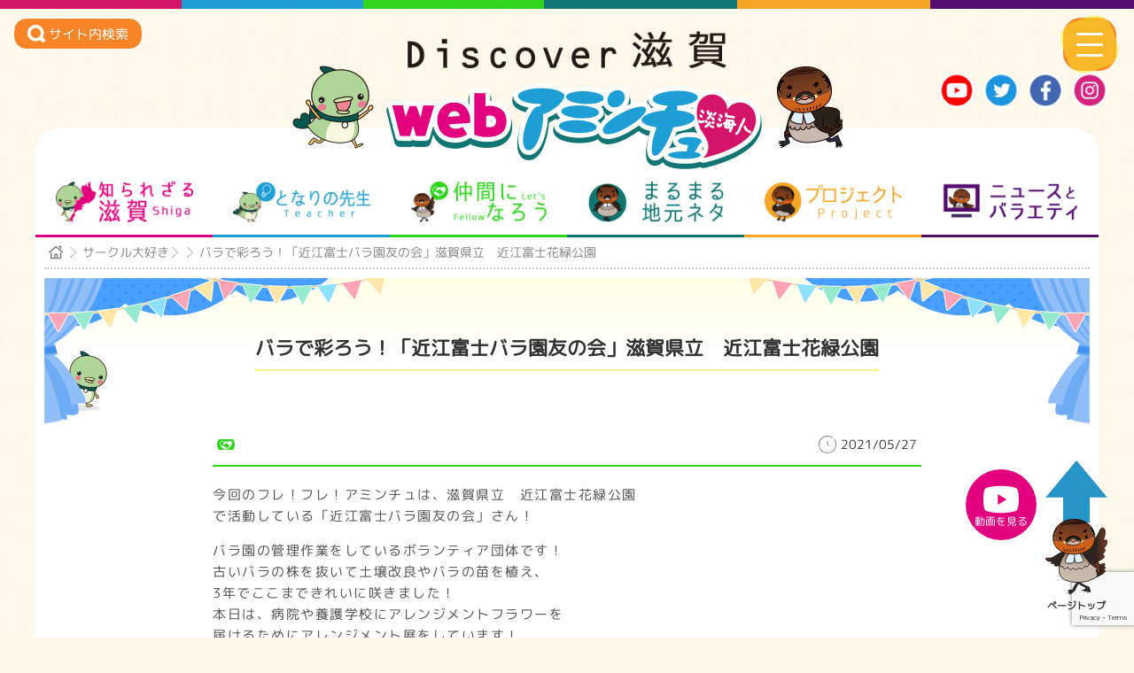

--- FILE ---
content_type: text/html; charset=UTF-8
request_url: https://www.webaminchu.jp/clubs/9147/
body_size: 16578
content:
<!DOCTYPE html>
<html dir="ltr" lang="ja">
<head>
<meta charset="UTF-8" />
<meta name="viewport" content="width=device-width" />
<title>webアミンチュ | バラで彩ろう！「近江富士バラ園友の会」滋賀県立 近江富士花緑公園 | webアミンチュ</title>
	

<meta property="og:title" content="webアミンチュ | バラで彩ろう！「近江富士バラ園友の会」滋賀県立　近江富士花緑公園" />
<meta property="og:type" content="article" />
<meta property="og:url" content="https://www.webaminchu.jp/clubs/9147/" />
<meta property="og:image" content="https://img.youtube.com/vi/ED40_d-tqhA/hqdefault.jpg" />
<meta property="og:site_name" content="webアミンチュ | Discover滋賀" />
<meta property="og:description" content="バラで彩ろう！「近江富士バラ園友の会」滋賀県立　近江富士花緑公園｜webとテレビで伝えるwebアミンチュ！滋賀県民の魅力を、県内はもとより全世界に発信！県民主役のweb＋テレビメディアが誕生します。県民ポータルサイトwebアミンチュで滋賀県民のおもしろ動画やお役立ち動画、ほのぼの動画を月間100本以上配信予定！アミンチュてれびBBCでも選りすぐりを放送します。" />
<meta property="og:image" content="https://img.youtube.com/vi/ED40_d-tqhA/hqdefault.jpg" />
<meta name="twitter:card" content="summary" />
<meta property="twitter:title" content="webアミンチュ | バラで彩ろう！「近江富士バラ園友の会」滋賀県立　近江富士花緑公園" />
<meta name="twitter:description" content="バラで彩ろう！「近江富士バラ園友の会」滋賀県立　近江富士花緑公園｜webとテレビで伝えるwebアミンチュ！滋賀県民の魅力を、県内はもとより全世界に発信！県民主役のweb＋テレビメディアが誕生します。県民ポータルサイトwebアミンチュで滋賀県民のおもしろ動画やお役立ち動画、ほのぼの動画を月間100本以上配信予定！アミンチュてれびBBCでも選りすぐりを放送します。" />
<meta property="twitter:image" content="https://img.youtube.com/vi/ED40_d-tqhA/hqdefault.jpg" />
<link rel='stylesheet' id='parent-style-css'  href='https://www.webaminchu.jp/wp-content/themes/naked-wordpress-master/style.css?ver=6.3.0' type='text/css' media='all' />

		<!-- All in One SEO 4.5.7.3 - aioseo.com -->
		<meta name="description" content="今回のフレ！フレ！アミンチュは、滋賀県立 近江富士花緑公園 で活動している「近江富士バラ園友の会」さん！ バラ#webとテレビで伝えるwebアミンチュ！滋賀県民の魅力を、県内はもとより全世界に発信！県民主役のweb＋テレビメディアが誕生します。" />
		<meta name="robots" content="max-image-preview:large" />
		<link rel="canonical" href="https://www.webaminchu.jp/clubs/9147/" />
		<meta name="generator" content="All in One SEO (AIOSEO) 4.5.7.3" />
		<meta name="google" content="nositelinkssearchbox" />
		<script type="application/ld+json" class="aioseo-schema">
			{"@context":"https:\/\/schema.org","@graph":[{"@type":"BreadcrumbList","@id":"https:\/\/www.webaminchu.jp\/clubs\/9147\/#breadcrumblist","itemListElement":[{"@type":"ListItem","@id":"https:\/\/www.webaminchu.jp\/#listItem","position":1,"name":"\u5bb6","item":"https:\/\/www.webaminchu.jp\/","nextItem":"https:\/\/www.webaminchu.jp\/clubs\/9147\/#listItem"},{"@type":"ListItem","@id":"https:\/\/www.webaminchu.jp\/clubs\/9147\/#listItem","position":2,"name":"\u30d0\u30e9\u3067\u5f69\u308d\u3046\uff01\u300c\u8fd1\u6c5f\u5bcc\u58eb\u30d0\u30e9\u5712\u53cb\u306e\u4f1a\u300d\u6ecb\u8cc0\u770c\u7acb\u3000\u8fd1\u6c5f\u5bcc\u58eb\u82b1\u7dd1\u516c\u5712","previousItem":"https:\/\/www.webaminchu.jp\/#listItem"}]},{"@type":"Organization","@id":"https:\/\/www.webaminchu.jp\/#organization","name":"web\u30a2\u30df\u30f3\u30c1\u30e5","url":"https:\/\/www.webaminchu.jp\/"},{"@type":"WebPage","@id":"https:\/\/www.webaminchu.jp\/clubs\/9147\/#webpage","url":"https:\/\/www.webaminchu.jp\/clubs\/9147\/","name":"\u30d0\u30e9\u3067\u5f69\u308d\u3046\uff01\u300c\u8fd1\u6c5f\u5bcc\u58eb\u30d0\u30e9\u5712\u53cb\u306e\u4f1a\u300d\u6ecb\u8cc0\u770c\u7acb \u8fd1\u6c5f\u5bcc\u58eb\u82b1\u7dd1\u516c\u5712 | web\u30a2\u30df\u30f3\u30c1\u30e5","description":"\u4eca\u56de\u306e\u30d5\u30ec\uff01\u30d5\u30ec\uff01\u30a2\u30df\u30f3\u30c1\u30e5\u306f\u3001\u6ecb\u8cc0\u770c\u7acb \u8fd1\u6c5f\u5bcc\u58eb\u82b1\u7dd1\u516c\u5712 \u3067\u6d3b\u52d5\u3057\u3066\u3044\u308b\u300c\u8fd1\u6c5f\u5bcc\u58eb\u30d0\u30e9\u5712\u53cb\u306e\u4f1a\u300d\u3055\u3093\uff01 \u30d0\u30e9#web\u3068\u30c6\u30ec\u30d3\u3067\u4f1d\u3048\u308bweb\u30a2\u30df\u30f3\u30c1\u30e5\uff01\u6ecb\u8cc0\u770c\u6c11\u306e\u9b45\u529b\u3092\u3001\u770c\u5185\u306f\u3082\u3068\u3088\u308a\u5168\u4e16\u754c\u306b\u767a\u4fe1\uff01\u770c\u6c11\u4e3b\u5f79\u306eweb\uff0b\u30c6\u30ec\u30d3\u30e1\u30c7\u30a3\u30a2\u304c\u8a95\u751f\u3057\u307e\u3059\u3002","inLanguage":"ja","isPartOf":{"@id":"https:\/\/www.webaminchu.jp\/#website"},"breadcrumb":{"@id":"https:\/\/www.webaminchu.jp\/clubs\/9147\/#breadcrumblist"},"datePublished":"2021-05-27T14:00:13+09:00","dateModified":"2022-01-24T09:14:17+09:00"},{"@type":"WebSite","@id":"https:\/\/www.webaminchu.jp\/#website","url":"https:\/\/www.webaminchu.jp\/","name":"web\u30a2\u30df\u30f3\u30c1\u30e5","description":"Discover\u6ecb\u8cc0","inLanguage":"ja","publisher":{"@id":"https:\/\/www.webaminchu.jp\/#organization"}}]}
		</script>
		<!-- All in One SEO -->

<style id='wp-img-auto-sizes-contain-inline-css' type='text/css'>
img:is([sizes=auto i],[sizes^="auto," i]){contain-intrinsic-size:3000px 1500px}
/*# sourceURL=wp-img-auto-sizes-contain-inline-css */
</style>
<style id='wp-block-library-inline-css' type='text/css'>
:root{--wp-block-synced-color:#7a00df;--wp-block-synced-color--rgb:122,0,223;--wp-bound-block-color:var(--wp-block-synced-color);--wp-editor-canvas-background:#ddd;--wp-admin-theme-color:#007cba;--wp-admin-theme-color--rgb:0,124,186;--wp-admin-theme-color-darker-10:#006ba1;--wp-admin-theme-color-darker-10--rgb:0,107,160.5;--wp-admin-theme-color-darker-20:#005a87;--wp-admin-theme-color-darker-20--rgb:0,90,135;--wp-admin-border-width-focus:2px}@media (min-resolution:192dpi){:root{--wp-admin-border-width-focus:1.5px}}.wp-element-button{cursor:pointer}:root .has-very-light-gray-background-color{background-color:#eee}:root .has-very-dark-gray-background-color{background-color:#313131}:root .has-very-light-gray-color{color:#eee}:root .has-very-dark-gray-color{color:#313131}:root .has-vivid-green-cyan-to-vivid-cyan-blue-gradient-background{background:linear-gradient(135deg,#00d084,#0693e3)}:root .has-purple-crush-gradient-background{background:linear-gradient(135deg,#34e2e4,#4721fb 50%,#ab1dfe)}:root .has-hazy-dawn-gradient-background{background:linear-gradient(135deg,#faaca8,#dad0ec)}:root .has-subdued-olive-gradient-background{background:linear-gradient(135deg,#fafae1,#67a671)}:root .has-atomic-cream-gradient-background{background:linear-gradient(135deg,#fdd79a,#004a59)}:root .has-nightshade-gradient-background{background:linear-gradient(135deg,#330968,#31cdcf)}:root .has-midnight-gradient-background{background:linear-gradient(135deg,#020381,#2874fc)}:root{--wp--preset--font-size--normal:16px;--wp--preset--font-size--huge:42px}.has-regular-font-size{font-size:1em}.has-larger-font-size{font-size:2.625em}.has-normal-font-size{font-size:var(--wp--preset--font-size--normal)}.has-huge-font-size{font-size:var(--wp--preset--font-size--huge)}.has-text-align-center{text-align:center}.has-text-align-left{text-align:left}.has-text-align-right{text-align:right}.has-fit-text{white-space:nowrap!important}#end-resizable-editor-section{display:none}.aligncenter{clear:both}.items-justified-left{justify-content:flex-start}.items-justified-center{justify-content:center}.items-justified-right{justify-content:flex-end}.items-justified-space-between{justify-content:space-between}.screen-reader-text{border:0;clip-path:inset(50%);height:1px;margin:-1px;overflow:hidden;padding:0;position:absolute;width:1px;word-wrap:normal!important}.screen-reader-text:focus{background-color:#ddd;clip-path:none;color:#444;display:block;font-size:1em;height:auto;left:5px;line-height:normal;padding:15px 23px 14px;text-decoration:none;top:5px;width:auto;z-index:100000}html :where(.has-border-color){border-style:solid}html :where([style*=border-top-color]){border-top-style:solid}html :where([style*=border-right-color]){border-right-style:solid}html :where([style*=border-bottom-color]){border-bottom-style:solid}html :where([style*=border-left-color]){border-left-style:solid}html :where([style*=border-width]){border-style:solid}html :where([style*=border-top-width]){border-top-style:solid}html :where([style*=border-right-width]){border-right-style:solid}html :where([style*=border-bottom-width]){border-bottom-style:solid}html :where([style*=border-left-width]){border-left-style:solid}html :where(img[class*=wp-image-]){height:auto;max-width:100%}:where(figure){margin:0 0 1em}html :where(.is-position-sticky){--wp-admin--admin-bar--position-offset:var(--wp-admin--admin-bar--height,0px)}@media screen and (max-width:600px){html :where(.is-position-sticky){--wp-admin--admin-bar--position-offset:0px}}

/*# sourceURL=wp-block-library-inline-css */
</style><style id='global-styles-inline-css' type='text/css'>
:root{--wp--preset--aspect-ratio--square: 1;--wp--preset--aspect-ratio--4-3: 4/3;--wp--preset--aspect-ratio--3-4: 3/4;--wp--preset--aspect-ratio--3-2: 3/2;--wp--preset--aspect-ratio--2-3: 2/3;--wp--preset--aspect-ratio--16-9: 16/9;--wp--preset--aspect-ratio--9-16: 9/16;--wp--preset--color--black: #000000;--wp--preset--color--cyan-bluish-gray: #abb8c3;--wp--preset--color--white: #ffffff;--wp--preset--color--pale-pink: #f78da7;--wp--preset--color--vivid-red: #cf2e2e;--wp--preset--color--luminous-vivid-orange: #ff6900;--wp--preset--color--luminous-vivid-amber: #fcb900;--wp--preset--color--light-green-cyan: #7bdcb5;--wp--preset--color--vivid-green-cyan: #00d084;--wp--preset--color--pale-cyan-blue: #8ed1fc;--wp--preset--color--vivid-cyan-blue: #0693e3;--wp--preset--color--vivid-purple: #9b51e0;--wp--preset--gradient--vivid-cyan-blue-to-vivid-purple: linear-gradient(135deg,rgb(6,147,227) 0%,rgb(155,81,224) 100%);--wp--preset--gradient--light-green-cyan-to-vivid-green-cyan: linear-gradient(135deg,rgb(122,220,180) 0%,rgb(0,208,130) 100%);--wp--preset--gradient--luminous-vivid-amber-to-luminous-vivid-orange: linear-gradient(135deg,rgb(252,185,0) 0%,rgb(255,105,0) 100%);--wp--preset--gradient--luminous-vivid-orange-to-vivid-red: linear-gradient(135deg,rgb(255,105,0) 0%,rgb(207,46,46) 100%);--wp--preset--gradient--very-light-gray-to-cyan-bluish-gray: linear-gradient(135deg,rgb(238,238,238) 0%,rgb(169,184,195) 100%);--wp--preset--gradient--cool-to-warm-spectrum: linear-gradient(135deg,rgb(74,234,220) 0%,rgb(151,120,209) 20%,rgb(207,42,186) 40%,rgb(238,44,130) 60%,rgb(251,105,98) 80%,rgb(254,248,76) 100%);--wp--preset--gradient--blush-light-purple: linear-gradient(135deg,rgb(255,206,236) 0%,rgb(152,150,240) 100%);--wp--preset--gradient--blush-bordeaux: linear-gradient(135deg,rgb(254,205,165) 0%,rgb(254,45,45) 50%,rgb(107,0,62) 100%);--wp--preset--gradient--luminous-dusk: linear-gradient(135deg,rgb(255,203,112) 0%,rgb(199,81,192) 50%,rgb(65,88,208) 100%);--wp--preset--gradient--pale-ocean: linear-gradient(135deg,rgb(255,245,203) 0%,rgb(182,227,212) 50%,rgb(51,167,181) 100%);--wp--preset--gradient--electric-grass: linear-gradient(135deg,rgb(202,248,128) 0%,rgb(113,206,126) 100%);--wp--preset--gradient--midnight: linear-gradient(135deg,rgb(2,3,129) 0%,rgb(40,116,252) 100%);--wp--preset--font-size--small: 13px;--wp--preset--font-size--medium: 20px;--wp--preset--font-size--large: 36px;--wp--preset--font-size--x-large: 42px;--wp--preset--spacing--20: 0.44rem;--wp--preset--spacing--30: 0.67rem;--wp--preset--spacing--40: 1rem;--wp--preset--spacing--50: 1.5rem;--wp--preset--spacing--60: 2.25rem;--wp--preset--spacing--70: 3.38rem;--wp--preset--spacing--80: 5.06rem;--wp--preset--shadow--natural: 6px 6px 9px rgba(0, 0, 0, 0.2);--wp--preset--shadow--deep: 12px 12px 50px rgba(0, 0, 0, 0.4);--wp--preset--shadow--sharp: 6px 6px 0px rgba(0, 0, 0, 0.2);--wp--preset--shadow--outlined: 6px 6px 0px -3px rgb(255, 255, 255), 6px 6px rgb(0, 0, 0);--wp--preset--shadow--crisp: 6px 6px 0px rgb(0, 0, 0);}:where(.is-layout-flex){gap: 0.5em;}:where(.is-layout-grid){gap: 0.5em;}body .is-layout-flex{display: flex;}.is-layout-flex{flex-wrap: wrap;align-items: center;}.is-layout-flex > :is(*, div){margin: 0;}body .is-layout-grid{display: grid;}.is-layout-grid > :is(*, div){margin: 0;}:where(.wp-block-columns.is-layout-flex){gap: 2em;}:where(.wp-block-columns.is-layout-grid){gap: 2em;}:where(.wp-block-post-template.is-layout-flex){gap: 1.25em;}:where(.wp-block-post-template.is-layout-grid){gap: 1.25em;}.has-black-color{color: var(--wp--preset--color--black) !important;}.has-cyan-bluish-gray-color{color: var(--wp--preset--color--cyan-bluish-gray) !important;}.has-white-color{color: var(--wp--preset--color--white) !important;}.has-pale-pink-color{color: var(--wp--preset--color--pale-pink) !important;}.has-vivid-red-color{color: var(--wp--preset--color--vivid-red) !important;}.has-luminous-vivid-orange-color{color: var(--wp--preset--color--luminous-vivid-orange) !important;}.has-luminous-vivid-amber-color{color: var(--wp--preset--color--luminous-vivid-amber) !important;}.has-light-green-cyan-color{color: var(--wp--preset--color--light-green-cyan) !important;}.has-vivid-green-cyan-color{color: var(--wp--preset--color--vivid-green-cyan) !important;}.has-pale-cyan-blue-color{color: var(--wp--preset--color--pale-cyan-blue) !important;}.has-vivid-cyan-blue-color{color: var(--wp--preset--color--vivid-cyan-blue) !important;}.has-vivid-purple-color{color: var(--wp--preset--color--vivid-purple) !important;}.has-black-background-color{background-color: var(--wp--preset--color--black) !important;}.has-cyan-bluish-gray-background-color{background-color: var(--wp--preset--color--cyan-bluish-gray) !important;}.has-white-background-color{background-color: var(--wp--preset--color--white) !important;}.has-pale-pink-background-color{background-color: var(--wp--preset--color--pale-pink) !important;}.has-vivid-red-background-color{background-color: var(--wp--preset--color--vivid-red) !important;}.has-luminous-vivid-orange-background-color{background-color: var(--wp--preset--color--luminous-vivid-orange) !important;}.has-luminous-vivid-amber-background-color{background-color: var(--wp--preset--color--luminous-vivid-amber) !important;}.has-light-green-cyan-background-color{background-color: var(--wp--preset--color--light-green-cyan) !important;}.has-vivid-green-cyan-background-color{background-color: var(--wp--preset--color--vivid-green-cyan) !important;}.has-pale-cyan-blue-background-color{background-color: var(--wp--preset--color--pale-cyan-blue) !important;}.has-vivid-cyan-blue-background-color{background-color: var(--wp--preset--color--vivid-cyan-blue) !important;}.has-vivid-purple-background-color{background-color: var(--wp--preset--color--vivid-purple) !important;}.has-black-border-color{border-color: var(--wp--preset--color--black) !important;}.has-cyan-bluish-gray-border-color{border-color: var(--wp--preset--color--cyan-bluish-gray) !important;}.has-white-border-color{border-color: var(--wp--preset--color--white) !important;}.has-pale-pink-border-color{border-color: var(--wp--preset--color--pale-pink) !important;}.has-vivid-red-border-color{border-color: var(--wp--preset--color--vivid-red) !important;}.has-luminous-vivid-orange-border-color{border-color: var(--wp--preset--color--luminous-vivid-orange) !important;}.has-luminous-vivid-amber-border-color{border-color: var(--wp--preset--color--luminous-vivid-amber) !important;}.has-light-green-cyan-border-color{border-color: var(--wp--preset--color--light-green-cyan) !important;}.has-vivid-green-cyan-border-color{border-color: var(--wp--preset--color--vivid-green-cyan) !important;}.has-pale-cyan-blue-border-color{border-color: var(--wp--preset--color--pale-cyan-blue) !important;}.has-vivid-cyan-blue-border-color{border-color: var(--wp--preset--color--vivid-cyan-blue) !important;}.has-vivid-purple-border-color{border-color: var(--wp--preset--color--vivid-purple) !important;}.has-vivid-cyan-blue-to-vivid-purple-gradient-background{background: var(--wp--preset--gradient--vivid-cyan-blue-to-vivid-purple) !important;}.has-light-green-cyan-to-vivid-green-cyan-gradient-background{background: var(--wp--preset--gradient--light-green-cyan-to-vivid-green-cyan) !important;}.has-luminous-vivid-amber-to-luminous-vivid-orange-gradient-background{background: var(--wp--preset--gradient--luminous-vivid-amber-to-luminous-vivid-orange) !important;}.has-luminous-vivid-orange-to-vivid-red-gradient-background{background: var(--wp--preset--gradient--luminous-vivid-orange-to-vivid-red) !important;}.has-very-light-gray-to-cyan-bluish-gray-gradient-background{background: var(--wp--preset--gradient--very-light-gray-to-cyan-bluish-gray) !important;}.has-cool-to-warm-spectrum-gradient-background{background: var(--wp--preset--gradient--cool-to-warm-spectrum) !important;}.has-blush-light-purple-gradient-background{background: var(--wp--preset--gradient--blush-light-purple) !important;}.has-blush-bordeaux-gradient-background{background: var(--wp--preset--gradient--blush-bordeaux) !important;}.has-luminous-dusk-gradient-background{background: var(--wp--preset--gradient--luminous-dusk) !important;}.has-pale-ocean-gradient-background{background: var(--wp--preset--gradient--pale-ocean) !important;}.has-electric-grass-gradient-background{background: var(--wp--preset--gradient--electric-grass) !important;}.has-midnight-gradient-background{background: var(--wp--preset--gradient--midnight) !important;}.has-small-font-size{font-size: var(--wp--preset--font-size--small) !important;}.has-medium-font-size{font-size: var(--wp--preset--font-size--medium) !important;}.has-large-font-size{font-size: var(--wp--preset--font-size--large) !important;}.has-x-large-font-size{font-size: var(--wp--preset--font-size--x-large) !important;}
/*# sourceURL=global-styles-inline-css */
</style>

<style id='classic-theme-styles-inline-css' type='text/css'>
/*! This file is auto-generated */
.wp-block-button__link{color:#fff;background-color:#32373c;border-radius:9999px;box-shadow:none;text-decoration:none;padding:calc(.667em + 2px) calc(1.333em + 2px);font-size:1.125em}.wp-block-file__button{background:#32373c;color:#fff;text-decoration:none}
/*# sourceURL=/wp-includes/css/classic-themes.min.css */
</style>
<link rel='stylesheet' id='contact-form-7-css' href='https://www.webaminchu.jp/wp-content/plugins/contact-form-7/includes/css/styles.css?ver=5.8.7' type='text/css' media='all' />
<link rel='stylesheet' id='wp-pagenavi-css' href='https://www.webaminchu.jp/wp-content/plugins/wp-pagenavi/pagenavi-css.css?ver=2.70' type='text/css' media='all' />
<link rel='stylesheet' id='parent-style-css' href='https://www.webaminchu.jp/wp-content/themes/naked-wordpress-master/style.css?ver=3.1.0' type='text/css' media='all' />
<link rel='stylesheet' id='style.css-css' href='https://www.webaminchu.jp/wp-content/themes/aminchu/style.css?ver=6.9' type='text/css' media='all' />
<link rel='stylesheet' id='addtoany-css' href='https://www.webaminchu.jp/wp-content/plugins/add-to-any/addtoany.min.css?ver=1.16' type='text/css' media='all' />
<!--n2css--><script type="text/javascript" src="//cdn.jsdelivr.net/jquery/1.11.3/jquery.min.js?ver=1.11.3" id="jquery-js"></script>
<script type="text/javascript" id="addtoany-core-js-before">
/* <![CDATA[ */
window.a2a_config=window.a2a_config||{};a2a_config.callbacks=[];a2a_config.overlays=[];a2a_config.templates={};a2a_localize = {
	Share: "共有",
	Save: "ブックマーク",
	Subscribe: "購読",
	Email: "メール",
	Bookmark: "ブックマーク",
	ShowAll: "すべて表示する",
	ShowLess: "小さく表示する",
	FindServices: "サービスを探す",
	FindAnyServiceToAddTo: "追加するサービスを今すぐ探す",
	PoweredBy: "Powered by",
	ShareViaEmail: "メールでシェアする",
	SubscribeViaEmail: "メールで購読する",
	BookmarkInYourBrowser: "ブラウザにブックマーク",
	BookmarkInstructions: "このページをブックマークするには、 Ctrl+D または \u2318+D を押下。",
	AddToYourFavorites: "お気に入りに追加",
	SendFromWebOrProgram: "任意のメールアドレスまたはメールプログラムから送信",
	EmailProgram: "メールプログラム",
	More: "詳細&#8230;",
	ThanksForSharing: "共有ありがとうございます !",
	ThanksForFollowing: "フォローありがとうございます !"
};


//# sourceURL=addtoany-core-js-before
/* ]]> */
</script>
<script type="text/javascript" async src="https://static.addtoany.com/menu/page.js" id="addtoany-core-js"></script>
<script type="text/javascript" async src="https://www.webaminchu.jp/wp-content/plugins/add-to-any/addtoany.min.js?ver=1.1" id="addtoany-jquery-js"></script>
<link rel='shortlink' href='https://www.webaminchu.jp/?p=9147' />
<style type="text/css">.recentcomments a{display:inline !important;padding:0 !important;margin:0 !important;}</style><link rel="icon" href="https://www.webaminchu.jp/wp-content/uploads/2019/03/cropped-icon-32x32.png" sizes="32x32" />
<link rel="icon" href="https://www.webaminchu.jp/wp-content/uploads/2019/03/cropped-icon-192x192.png" sizes="192x192" />
<link rel="apple-touch-icon" href="https://www.webaminchu.jp/wp-content/uploads/2019/03/cropped-icon-180x180.png" />
<meta name="msapplication-TileImage" content="https://www.webaminchu.jp/wp-content/uploads/2019/03/cropped-icon-270x270.png" />
   
    <!--カスタムフィールド　headへの追記-->
    



<!--	 Global site tag (gtag.js) - Google Analytics -->
	<script async src="https://www.googletagmanager.com/gtag/js?id=UA-135987045-1"></script>
	<script>
		window.dataLayer = window.dataLayer || [];
		function gtag(){dataLayer.push(arguments);}
		gtag('js', new Date());

		gtag('config', 'UA-135987045-1');
	</script>

</head>

<body class="wp-singular clubs-template-default single single-clubs postid-9147 wp-theme-naked-wordpress-master wp-child-theme-aminchu">

<!--============

header

============-->
	<header id="masthead" class="site-header l-header p-header">
		<div class="p-header__in l-container">
			<!--logo-->
			<div class="p-header-logo">
				<h4 class="p-header-logo__description">
					<a href="https://www.webaminchu.jp/" title="webアミンチュ" rel="home">
						<img class="c-responsive-img" src="https://www.webaminchu.jp/wp-content/themes/aminchu/images/common/site-description.png" alt="Discover滋賀">
					</a>
				</h4>
				<h1 class="p-header-logo__title">
					<a href="https://www.webaminchu.jp/" title="webアミンチュ" rel="home">
						<img class="c-responsive-img u-none u-mu-block" src="https://www.webaminchu.jp/wp-content/themes/aminchu/images/common/logo.png" alt="webアミンチュ">
						<img class="c-responsive-img u-mu-none" src="https://www.webaminchu.jp/wp-content/themes/aminchu/images/common/logo_sp.png" alt="webアミンチュ">
					</a>
				</h1>
			</div>
			
			<!--SNS-->
			<div class="p-header-sns">
				<ul class="p-header-sns__list">
					<li class="p-header-sns__item">
						<a class="p-header-sns__link" href="https://www.youtube.com/channel/UC7mJg2ZhiMknyRVep27JnQg" target="_blank">
							<img src="https://www.webaminchu.jp/wp-content/themes/aminchu/images/common/icon_yt.png" alt="youtube">
						</a>
					</li>
					<li class="p-header-sns__item">
						<a class="p-header-sns__link" href="https://twitter.com/aminchu_pro" target="_blank">
							<img src="https://www.webaminchu.jp/wp-content/themes/aminchu/images/common/icon_tw.png" alt="Twitter">
						</a>
					</li>
					<li class="p-header-sns__item">
						<a class="p-header-sns__link" href="https://www.facebook.com/aminchupro/" target="_blank">
							<img src="https://www.webaminchu.jp/wp-content/themes/aminchu/images/common/icon_fb.png" alt="Facebook">
						</a>
					</li>
					<li class="p-header-sns__item">
						<a class="p-header-sns__link" href="https://www.instagram.com/yasuno_ossan/" target="_blank">
							<img src="https://www.webaminchu.jp/wp-content/themes/aminchu/images/common/icon_ig.png" alt="Instagram">
						</a>
					</li>
				</ul>
			</div>
			
		</div>
		
		
		<!--検索========-->
		<div class="c-search-fixbtn">
			<span class="js-menu_open c-search-fixbtn__in" data-menu-target="search">
				<img src="https://www.webaminchu.jp/wp-content/themes/aminchu/images/icon/icon_search_w.svg" alt="サイト内検索">
				<span class="c-search-fixbtn__text">サイト内検索</span>
			</span>
		</div>

	
		<!--スライドメニューボタン
		＝＝＝＝＝＝＝＝＝＝＝＝＝＝＝＝＝-->
		<div class="js-menu_open c-slide-menu__btn" data-menu-target="menu">
			<span class="c-slide-menu__btn-in"></span>
		</div>


		<!--グローバルメニュー
		＝＝＝＝＝＝＝＝＝＝＝＝＝＝＝＝＝-->
	<div class="l-container">
		<nav class="c-navbar c-navbar--main">
			<div class="menu-primary-container"><ul id="menu-primary" class="menu"><li id="menu-item-19" class="c-category--shiga menu-item menu-item-type-taxonomy menu-item-object-cate menu-item-19"><a href="https://www.webaminchu.jp/cate/c-category-shiga/">知られざる滋賀</a></li>
<li id="menu-item-20" class="c-category--teacher menu-item menu-item-type-taxonomy menu-item-object-cate menu-item-20"><a href="https://www.webaminchu.jp/cate/c-category-teacher/">となりの先生</a></li>
<li id="menu-item-9317" class="c-category--fellow menu-item menu-item-type-post_type menu-item-object-page menu-item-9317"><a href="https://www.webaminchu.jp/clubs/">仲間になろう</a></li>
<li id="menu-item-18" class="c-category--jimoto menu-item menu-item-type-taxonomy menu-item-object-cate menu-item-18"><a href="https://www.webaminchu.jp/cate/c-category-jimoto/">まるまる地元ネタ</a></li>
<li id="menu-item-1303" class="c-category--project menu-item menu-item-type-taxonomy menu-item-object-cate menu-item-1303"><a href="https://www.webaminchu.jp/cate/c-category-project/">プロジェクト</a></li>
<li id="menu-item-372" class="c-category--tv menu-item menu-item-type-taxonomy menu-item-object-cate menu-item-372"><a href="https://www.webaminchu.jp/cate/c-category-tv/">ニュースとバラエティ</a></li>
<li id="menu-item-149" class="c-category--all menu-item menu-item-type-post_type menu-item-object-page menu-item-149"><a href="https://www.webaminchu.jp/news/">動画一覧</a></li>
</ul></div>		</nav>
	</div>

</header><!-- #masthead .site-header -->

<!--============

main

============-->
<main class="main-fluid">
<div class="l-main">
					

<div class="c-breadcrumbs">
<ul class="c-breadcrumbs__in">
  <li class="c-breadcrumbs__item">
  <a class="c-breadcrumbs__link home" href="https://www.webaminchu.jp"></a>
  </li>
    <li class="c-breadcrumbs__item">
        <a class="c-breadcrumbs__link" href="https://www.webaminchu.jp/clubs/">サークル大好き</a>
    </li>

  
  <li class="c-breadcrumbs__item">
		<a class="c-breadcrumbs__link" href="https://www.webaminchu.jp/cat_clubs/"></a>
  </li>
  
  
  
  <!-- <li class="c-breadcrumbs__item">
  <a href="">サークル一覧</a> 
  </li> -->
  <li class="c-breadcrumbs__item">
  バラで彩ろう！「近江富士バラ園友の会」滋賀県立　近江富士花緑公園  
  </li>
</ul>
</div>

    


	<div id="primary" class="row-fluid">
	
	
	
	
		<div id="content" role="main" class="p-entries-main">

			
				
			<article class="post p-entries">

				<!--===================
					meta
				===================-->
				<div class="p-entries-head">
						<!--タイトル -->
					<h1 class="p-entries-title c-main-ttl active"><span class="c-main-ttl__in">バラで彩ろう！「近江富士バラ園友の会」滋賀県立　近江富士花緑公園</span></h1>
				</div>
				
				<div class="p-entries-main__in">

					<!--情報 -->
            <div class="p-entries-meta p-clubs-item">
						<!--===================
						カテゴリ
						===================-->
						<div class="p-entries-category ">
							<span class="p-entries-category__in">
															</span>

							<div class="p-entries-day">
								2021/05/27							</div>
                            
						</div>
					</div><!--/post-meta -->
               
               
       <!--btn============-->
            <!--<div class="p-entries-link">
                <a href="#youtube" class="p-entries-link__btn"><span class="in">動画を見る</span></a>
            </div>-->

				<!--===================
					本文
				===================-->
				<div class="p-entries-content">
				<p>今回のフレ！フレ！アミンチュは、滋賀県立　近江富士花緑公園<br />
で活動している「近江富士バラ園友の会」さん！</p>
<p>バラ園の管理作業をしているボランティア団体です！<br />
古いバラの株を抜いて土壌改良やバラの苗を植え、<br />
3年でここまできれいに咲きました！<br />
本日は、病院や養護学校にアレンジメントフラワーを<br />
届けるためにアレンジメント展をしています！</p>
<p>&nbsp;</p>
<p>フレ！フレ！アミンチュでは、<br />
滋賀県内のサークルやクラブを動画でご紹介しています。</p>
<p>※2021年5月現在、紹介動画数が県内350団体を突破しました。</p>
<p>※この動画の目的は<br />
・県民の孤立を防ぐこと<br />
・県民の健康的、文化的活動を応援すること<br />
・県民の絆づくりを通じて地域を盛り上げることにあります。</p>
<p>※入りたいサークルを探すには？<br />
県内のサークルを一覧の中から選択し動画で観ることができます。<br />
詳しくは県民動画サイト「webアミンチュ」をご覧ください。<br />
<a href="https://www.webaminchu.jp/guid/">https://www.webaminchu.jp/guid/</a></p>
<p>※「ウチにも来て」取材リクエストも募集しています！<br />
webアミンチュのサイト内からアクセスしてください。</p>
<div class="addtoany_share_save_container addtoany_content addtoany_content_bottom"><div class="addtoany_header">みんなにシェア</div><div class="a2a_kit a2a_kit_size_32 addtoany_list" data-a2a-url="https://www.webaminchu.jp/clubs/9147/" data-a2a-title="バラで彩ろう！「近江富士バラ園友の会」滋賀県立　近江富士花緑公園"><a class="a2a_button_facebook" href="https://www.addtoany.com/add_to/facebook?linkurl=https%3A%2F%2Fwww.webaminchu.jp%2Fclubs%2F9147%2F&amp;linkname=%E3%83%90%E3%83%A9%E3%81%A7%E5%BD%A9%E3%82%8D%E3%81%86%EF%BC%81%E3%80%8C%E8%BF%91%E6%B1%9F%E5%AF%8C%E5%A3%AB%E3%83%90%E3%83%A9%E5%9C%92%E5%8F%8B%E3%81%AE%E4%BC%9A%E3%80%8D%E6%BB%8B%E8%B3%80%E7%9C%8C%E7%AB%8B%E3%80%80%E8%BF%91%E6%B1%9F%E5%AF%8C%E5%A3%AB%E8%8A%B1%E7%B7%91%E5%85%AC%E5%9C%92" title="Facebook" rel="nofollow noopener" target="_blank"></a><a class="a2a_button_twitter" href="https://www.addtoany.com/add_to/twitter?linkurl=https%3A%2F%2Fwww.webaminchu.jp%2Fclubs%2F9147%2F&amp;linkname=%E3%83%90%E3%83%A9%E3%81%A7%E5%BD%A9%E3%82%8D%E3%81%86%EF%BC%81%E3%80%8C%E8%BF%91%E6%B1%9F%E5%AF%8C%E5%A3%AB%E3%83%90%E3%83%A9%E5%9C%92%E5%8F%8B%E3%81%AE%E4%BC%9A%E3%80%8D%E6%BB%8B%E8%B3%80%E7%9C%8C%E7%AB%8B%E3%80%80%E8%BF%91%E6%B1%9F%E5%AF%8C%E5%A3%AB%E8%8A%B1%E7%B7%91%E5%85%AC%E5%9C%92" title="Twitter" rel="nofollow noopener" target="_blank"></a><a class="a2a_button_line" href="https://www.addtoany.com/add_to/line?linkurl=https%3A%2F%2Fwww.webaminchu.jp%2Fclubs%2F9147%2F&amp;linkname=%E3%83%90%E3%83%A9%E3%81%A7%E5%BD%A9%E3%82%8D%E3%81%86%EF%BC%81%E3%80%8C%E8%BF%91%E6%B1%9F%E5%AF%8C%E5%A3%AB%E3%83%90%E3%83%A9%E5%9C%92%E5%8F%8B%E3%81%AE%E4%BC%9A%E3%80%8D%E6%BB%8B%E8%B3%80%E7%9C%8C%E7%AB%8B%E3%80%80%E8%BF%91%E6%B1%9F%E5%AF%8C%E5%A3%AB%E8%8A%B1%E7%B7%91%E5%85%AC%E5%9C%92" title="Line" rel="nofollow noopener" target="_blank"></a><a class="a2a_dd addtoany_share_save addtoany_share" href="https://www.addtoany.com/share"></a></div></div>				</div><!-- the-content -->

                                        
				<!--===================
				youtube
				===================-->
            <div class="p-entries-youtube" id="youtube">
					<div class="p-entries-youtube__in">
						

						<iframe width="100%" height="445" src="https://www.youtube.com/embed/ED40_d-tqhA" frameborder="0" allow="accelerometer; autoplay; encrypted-media; gyroscope; picture-in-picture" allowfullscreen></iframe>
						
					</div>
			</div>
						

			


					

								<!--===================
					施設情報
					===================-->
				<article class="p-entries-facility">
					<dl class="p-entries-facility__table">

												<dt class="p-entries-facility__th facility">Information</dt>
						<dd class="p-entries-facility__td facility">
							<p class="p-entries-facility__td-in">近江富士花緑公園</p>
						</dd>
						
														
							
												
						<dt class="p-entries-facility__th place">住所</dt>
						<dd class="p-entries-facility__td">
							<p class="p-entries-facility__td-in">〒520-2323 滋賀県野洲市三上519</p>
						</dd>
						
						
						
						<dt class="p-entries-facility__th time">営業時間</dt>
						<dd class="p-entries-facility__td">
							<p class="p-entries-facility__td-in">午前9時～午後5時</p>
						</dd>

						
						
						<dt class="p-entries-facility__th holiday">定休日</dt>
						<dd class="p-entries-facility__td">
							<p class="p-entries-facility__td-in">毎週月曜日(月曜日が祝日の場合は翌日)、年末年始(12月28日～1月4日)</p>
						</dd>

													
						
						<dt class="p-entries-facility__th tel">電話番号</dt>
						<dd class="p-entries-facility__td">
							<p class="p-entries-facility__td-in">077-586-1930</p>
						</dd>

												
						
						<dt class="p-entries-facility__th hp">ホームページ</dt>
						<dd class="p-entries-facility__td">
							<p class="p-entries-facility__td-in"><a href="https://www.seibu-la.co.jp/park/karyoku/" target="_blank">https://www.seibu-la.co.jp/park/karyoku/</a></p>
						</dd>

													
							
					</dl>

					
					<div class="p-entries-facility__map">
						<iframe src="https://www.google.com/maps/embed?pb=!1m18!1m12!1m3!1d6532.359707118498!2d136.03264482726786!3d35.052242254331404!2m3!1f0!2f0!3f0!3m2!1i1024!2i768!4f13.1!3m3!1m2!1s0x60017013babd5325%3A0x7c90ec73a208a9ba!2z6L-R5rGf5a-M5aOr6Iqx57eR5YWs5ZyS!5e0!3m2!1sja!2sjp!4v1622090369000!5m2!1sja!2sjp" width="772" height="450" style="border:0;" allowfullscreen="" loading="lazy"></iframe>					</div>

									</article><!-- end class facility -->
				
                            <div class="addtoany_share_save_container addtoany_content addtoany_content_bottom">
            <div class="addtoany_header">みんなにシェア</div>
        <div class="addtoany_shortcode"><div class="a2a_kit a2a_kit_size_32 addtoany_list" data-a2a-url="https://www.webaminchu.jp/clubs/9147/" data-a2a-title="バラで彩ろう！「近江富士バラ園友の会」滋賀県立　近江富士花緑公園"><a class="a2a_button_facebook" href="https://www.addtoany.com/add_to/facebook?linkurl=https%3A%2F%2Fwww.webaminchu.jp%2Fclubs%2F9147%2F&amp;linkname=%E3%83%90%E3%83%A9%E3%81%A7%E5%BD%A9%E3%82%8D%E3%81%86%EF%BC%81%E3%80%8C%E8%BF%91%E6%B1%9F%E5%AF%8C%E5%A3%AB%E3%83%90%E3%83%A9%E5%9C%92%E5%8F%8B%E3%81%AE%E4%BC%9A%E3%80%8D%E6%BB%8B%E8%B3%80%E7%9C%8C%E7%AB%8B%E3%80%80%E8%BF%91%E6%B1%9F%E5%AF%8C%E5%A3%AB%E8%8A%B1%E7%B7%91%E5%85%AC%E5%9C%92" title="Facebook" rel="nofollow noopener" target="_blank"></a><a class="a2a_button_twitter" href="https://www.addtoany.com/add_to/twitter?linkurl=https%3A%2F%2Fwww.webaminchu.jp%2Fclubs%2F9147%2F&amp;linkname=%E3%83%90%E3%83%A9%E3%81%A7%E5%BD%A9%E3%82%8D%E3%81%86%EF%BC%81%E3%80%8C%E8%BF%91%E6%B1%9F%E5%AF%8C%E5%A3%AB%E3%83%90%E3%83%A9%E5%9C%92%E5%8F%8B%E3%81%AE%E4%BC%9A%E3%80%8D%E6%BB%8B%E8%B3%80%E7%9C%8C%E7%AB%8B%E3%80%80%E8%BF%91%E6%B1%9F%E5%AF%8C%E5%A3%AB%E8%8A%B1%E7%B7%91%E5%85%AC%E5%9C%92" title="Twitter" rel="nofollow noopener" target="_blank"></a><a class="a2a_button_line" href="https://www.addtoany.com/add_to/line?linkurl=https%3A%2F%2Fwww.webaminchu.jp%2Fclubs%2F9147%2F&amp;linkname=%E3%83%90%E3%83%A9%E3%81%A7%E5%BD%A9%E3%82%8D%E3%81%86%EF%BC%81%E3%80%8C%E8%BF%91%E6%B1%9F%E5%AF%8C%E5%A3%AB%E3%83%90%E3%83%A9%E5%9C%92%E5%8F%8B%E3%81%AE%E4%BC%9A%E3%80%8D%E6%BB%8B%E8%B3%80%E7%9C%8C%E7%AB%8B%E3%80%80%E8%BF%91%E6%B1%9F%E5%AF%8C%E5%A3%AB%E8%8A%B1%E7%B7%91%E5%85%AC%E5%9C%92" title="Line" rel="nofollow noopener" target="_blank"></a><a class="a2a_dd addtoany_share_save addtoany_share" href="https://www.addtoany.com/share"></a></div></div>            </div>
            
					<!--===================
							関連記事
						===================-->
											           
           
            <!--===================
タグ
===================-->
            <div class="p-entries-single-tags">
            <p class="p-entries-single-tags__ttl c-basic-txt"><span class="pc">クリック</span><span class="sp">タップ</span>で関連にジャンプ</p>
                <ul class="p-entries-single-tags__list"><li><a href="https://www.webaminchu.jp/tag_clubs/%e3%82%a2%e3%83%9f%e3%83%b3%e3%83%81%e3%83%a5/" rel="tag">アミンチュ</a><li><a href="https://www.webaminchu.jp/tag_clubs/%e3%82%b5%e3%83%bc%e3%82%af%e3%83%ab/" rel="tag">サークル</a><li><a href="https://www.webaminchu.jp/tag_clubs/%e3%83%90%e3%83%a9/" rel="tag">バラ</a><li><a href="https://www.webaminchu.jp/tag_clubs/%e3%83%90%e3%83%a9%e5%9c%92/" rel="tag">バラ園</a><li><a href="https://www.webaminchu.jp/tag_clubs/%e3%83%95%e3%83%a9%e3%83%af%e3%83%bc%e3%82%a2%e3%83%ac%e3%83%b3%e3%82%b8%e3%83%a1%e3%83%b3%e3%83%88/" rel="tag">フラワーアレンジメント</a><li><a href="https://www.webaminchu.jp/tag_clubs/%e3%83%95%e3%83%ac%e3%83%95%e3%83%ac/" rel="tag">フレフレ</a><li><a href="https://www.webaminchu.jp/tag_clubs/%e3%83%95%e3%83%ac%e3%83%95%e3%83%ac%e3%82%a2%e3%83%9f%e3%83%b3%e3%83%81%e3%83%a5/" rel="tag">フレフレアミンチュ</a><li><a href="https://www.webaminchu.jp/tag_clubs/%e3%83%95%e3%83%ac%e3%83%95%e3%83%ac%ef%bc%81/" rel="tag">フレフレ！</a><li><a href="https://www.webaminchu.jp/tag_clubs/%e3%83%95%e3%83%ac%e3%83%95%e3%83%ac%ef%bc%81%e3%82%a2%e3%83%9f%e3%83%b3%e3%83%81%e3%83%a5/" rel="tag">フレフレ！アミンチュ</a><li><a href="https://www.webaminchu.jp/tag_clubs/%e3%83%95%e3%83%ac%ef%bc%81%e3%83%95%e3%83%ac%ef%bc%81/" rel="tag">フレ！フレ！</a><li><a href="https://www.webaminchu.jp/tag_clubs/%e3%83%95%e3%83%ac%ef%bc%81%e3%83%95%e3%83%ac%ef%bc%81%e3%82%a2%e3%83%9f%e3%83%b3%e3%83%81%e3%83%a5/" rel="tag">フレ！フレ！アミンチュ</a><li><a href="https://www.webaminchu.jp/tag_clubs/%e6%bb%8b%e8%b3%80/" rel="tag">滋賀</a><li><a href="https://www.webaminchu.jp/tag_clubs/%e6%bb%8b%e8%b3%80%e7%9c%8c/" rel="tag">滋賀県</a><li><a href="https://www.webaminchu.jp/tag_clubs/%e8%bf%91%e6%b1%9f%e5%af%8c%e5%a3%ab%e8%8a%b1%e7%b7%91%e5%85%ac%e5%9c%92/" rel="tag">近江富士花緑公園</a><li><a href="https://www.webaminchu.jp/tag_clubs/yasu-city/" rel="tag">野洲市</a></ul>
            </div>
                   
                    
                    <!--===================
					コメント欄
					===================-->
					                        <div id="comments-area">
                            <div class="comments-postarea" id="comments">
                            <h3 class="comments-list-title">コメント一覧</h3>
                            <p class="comment-message">この動画にコメントを書こう！</p>                                
<!--<p class="attention">※コメントは、管理者の承認後に表示されます</p>-->
                            </div>
                            <div class="comments-replyarea">
                            	<div id="respond" class="comment-respond">
		<h3 id="reply-title" class="comment-reply-title">コメント投稿　<span class="small">（名前、コメントは必須項目）</span></h3><form action="https://www.webaminchu.jp/wp-comments-post.php" method="post" id="commentform" class="comment-form"><p class="comments-form-author"><label for="author">名前</label><input placeholder="最大8文字" maxlength='8' required="required" id="author" name="author" type="text" value=""></p>

<p class="comment-form-comment"><label for="comment">コメント <span class="required">※</span></label> <textarea id="comment" name="comment" cols="45" rows="8" maxlength="65525" required="required"></textarea></p><p class="attention">※コメント投稿の確認画面は表示されません。</p><p class="form-submit"><input name="submit" type="submit" id="submit" class="submit" value="送信" /> <input type='hidden' name='comment_post_ID' value='9147' id='comment_post_ID' />
<input type='hidden' name='comment_parent' id='comment_parent' value='0' />
</p><p style="display: none;"><input type="hidden" id="akismet_comment_nonce" name="akismet_comment_nonce" value="6cdb691925" /></p><p style="display: none !important;" class="akismet-fields-container" data-prefix="ak_"><label>&#916;<textarea name="ak_hp_textarea" cols="45" rows="8" maxlength="100"></textarea></label><input type="hidden" id="ak_js_1" name="ak_js" value="98"/><script>document.getElementById( "ak_js_1" ).setAttribute( "value", ( new Date() ).getTime() );</script></p></form>	</div><!-- #respond -->
	                            </div>
                        </div>
                    

										
				
					

					
					<!--===================
					ライター
					===================-->
					<div class="p-entries-contributor">
						<div class="p-entries-contributor__title">投稿者</div>
						<div class="p-entries-contributor__in">
							<span class="p-entries-contributor__img">
															<img class="p-entries-creator__img-in c-responsive-img" src="/wp-content/themes/aminchu/images/creator/aminchu.png" alt="">
                                                            
							</span>
							<span class="p-entries-contributor__name">
								                                アミンチュ                                							</span>
						</div>
					</div>

					
				

				
				<!--===================
						特集名
					===================-->
								
				
				
				<!--前の記事・次の記事-->
                <div class="p-entries-move">
                    <div class="p-entries-move-in">				
					                    <span class="p-entries-arrow -previous">
                    <a href="https://www.webaminchu.jp/clubs/9146/" rel="prev"><span class="p-entries-arrow__in">前の記事</span></a>                    </span>
                                        
                                        <span class="p-entries-arrow -next">
                    <a href="https://www.webaminchu.jp/clubs/9148/" rel="next"><span class="p-entries-arrow__in">次の記事</span></a> 
                    </span>
                                        </div>
                </div>
				</div>


                
								
				
			
		</div><!-- #content .site-content -->
	</div><!-- #primary .content-area -->
	
	
	<!--動画へリンクボタン＝＝＝＝＝＝＝＝-->
	<div class="p-movie-link">
      <a href="#youtube" class="p-movie-link__in"><span class="in">動画を見る</span></a>
	</div>
	
	
</div><!--/l-main-->





</main>



<!--============
走るトトペット
============-->
<div class="p-footer-run">
	<span class="p-footer-run__in" id="rect">
		<img class="p-footer-run__img" src="https://www.webaminchu.jp/wp-content/themes/aminchu/images/character/toto03.png" alt="走るトトペット"/>
	</span>
</div>

<!--============

footer

============-->
<footer class="site-footer l-footer p-footer">
	<div class="site-info l-container">
		<nav class="p-footer-nav">
			<div class="menu-menu-3-container"><ul id="menu-menu-3" class="menu"><li id="menu-item-108" class="menu-item menu-item-type-post_type menu-item-object-page menu-item-108"><a href="https://www.webaminchu.jp/site/">サイト概要</a></li>
<li id="menu-item-107" class="menu-item menu-item-type-post_type menu-item-object-page menu-item-107"><a href="https://www.webaminchu.jp/management/">サイト運営</a></li>
<li id="menu-item-66" class="menu-item menu-item-type-post_type menu-item-object-page menu-item-66"><a href="https://www.webaminchu.jp/contact/">お問い合わせ</a></li>
<li id="menu-item-78" class="menu-item menu-item-type-post_type menu-item-object-page menu-item-privacy-policy menu-item-78"><a rel="privacy-policy" href="https://www.webaminchu.jp/site-policy/">サイトポリシー</a></li>
</ul></div>		</nav>
	
	
		<div class="c-copylight">&#9400; 2019 web aminchu.</div>
	</div><!-- .site-info -->
</footer><!-- #colophon .site-footer -->

<!--============
pagetop
============-->
<div id="js-pagetop" class="c-pagetop-btn">
	<img class="c-pagetop-btn__arrow" src="https://www.webaminchu.jp/wp-content/themes/aminchu/images/icon/icon_pagetop_blue.svg" alt="ページトップへ"/>
	<img class="c-pagetop-btn__character" src="https://www.webaminchu.jp/wp-content/themes/aminchu/images/character/yasu01.svg" alt="野洲のおっさん"/>
	<span class="c-pagetop-btn__title">ページ<br class="u-mu-none">トップ</span>
</div>


<!--======================
slide menu
======================-->
<article class="back_curtain"></article>

<!--INFO==============-->
<article class="js-menu_list c-slide-search" data-menu="search">
	<div class="c-slide-search__in">
		<!--サイト内検索==============-->
		<div class="c-search">
			<form role="search" method="get" id="searchform" class="c-searchform" action="https://www.webaminchu.jp/">
	<div class="c-searchform__in">
<!--		<label class="screen-reader-text" for="s"></label>-->
		<input class="c-searchform__input" type="text" value="" name="s" id="s" placeholder="サイト内検索" />
		<!-- <input type="hidden" name="post_type" value="news"> -->
		<input class="c-searchform__btn" type="submit" id="searchsubmit" value="検索" />
	</div>
</form>		</div>
		<div class="js-menu_close c-slide-search__close">
			<img class="c-pagetop-btn__character" src="https://www.webaminchu.jp/wp-content/themes/aminchu/images/icon/icon_close_w.svg" alt="閉じる"/>
		</div>
	</div>
</article>

<!--INFO==============-->
<article class="js-menu_list c-slide-menu" data-menu="menu">
	<div class="c-slide-menu-in">
		<!--閉じるボタン-->
		<div class="c-slide-menu__close js-menu_close"><span class="c-slide-menu__close-in">メニューを閉じる</span></div>

	<!--サイト内検索==============-->
	<div class="c-search">
		<form role="search" method="get" id="searchform" class="c-searchform" action="https://www.webaminchu.jp/">
	<div class="c-searchform__in">
<!--		<label class="screen-reader-text" for="s"></label>-->
		<input class="c-searchform__input" type="text" value="" name="s" id="s" placeholder="サイト内検索" />
		<!-- <input type="hidden" name="post_type" value="news"> -->
		<input class="c-searchform__btn" type="submit" id="searchsubmit" value="検索" />
	</div>
</form>	</div>


		<!--グローバルメニューと共通-->
		<nav class="c-navbar c-slide-main">
			<div class="c-menu-primary__title"><span class="c-menu-primary__title-in">カテゴリー</span></div>
			<div class="menu-primary-container"><ul id="menu-primary-1" class="menu"><li class="c-category--shiga menu-item menu-item-type-taxonomy menu-item-object-cate menu-item-19"><a href="https://www.webaminchu.jp/cate/c-category-shiga/">知られざる滋賀</a></li>
<li class="c-category--teacher menu-item menu-item-type-taxonomy menu-item-object-cate menu-item-20"><a href="https://www.webaminchu.jp/cate/c-category-teacher/">となりの先生</a></li>
<li class="c-category--fellow menu-item menu-item-type-post_type menu-item-object-page menu-item-9317"><a href="https://www.webaminchu.jp/clubs/">仲間になろう</a></li>
<li class="c-category--jimoto menu-item menu-item-type-taxonomy menu-item-object-cate menu-item-18"><a href="https://www.webaminchu.jp/cate/c-category-jimoto/">まるまる地元ネタ</a></li>
<li class="c-category--project menu-item menu-item-type-taxonomy menu-item-object-cate menu-item-1303"><a href="https://www.webaminchu.jp/cate/c-category-project/">プロジェクト</a></li>
<li class="c-category--tv menu-item menu-item-type-taxonomy menu-item-object-cate menu-item-372"><a href="https://www.webaminchu.jp/cate/c-category-tv/">ニュースとバラエティ</a></li>
<li class="c-category--all menu-item menu-item-type-post_type menu-item-object-page menu-item-149"><a href="https://www.webaminchu.jp/news/">動画一覧</a></li>
</ul></div>		</nav>
	
		<!--特集-->
		<div class="c-slide-contents c-menu-feature">
			<div class="c-slide-contents__title c-menu-feature__title js-accordion-main">
				<span class="c-slide-contents__title-in js-accordion__arrow rotate"><span>特集一覧</span></span>
			</div>
			<!-- メニュー2 -->
			<nav class="c-slide-sub c-menu-feature__contents js-accordion-sub">
				<div class="menu-feature-container"><ul id="menu-feature" class="menu"><li id="menu-item-10450" class="menu-item menu-item-type-custom menu-item-object-custom menu-item-10450"><a href="https://www.webaminchu.jp/news/?feature=rally-challenge">はじめてのラリーチャレンジ</a></li>
<li id="menu-item-9869" class="menu-item menu-item-type-custom menu-item-object-custom menu-item-9869"><a href="https://www.webaminchu.jp/news/?feature=shiga-love-everyone-sdgs">しが大好き！みんなでSDGs！</a></li>
<li id="menu-item-8768" class="menu-item menu-item-type-custom menu-item-object-custom menu-item-8768"><a href="https://www.webaminchu.jp/news/?feature=play-with-teacher">せんせいとあそぼう</a></li>
<li id="menu-item-8737" class="menu-item menu-item-type-custom menu-item-object-custom menu-item-8737"><a href="https://www.webaminchu.jp/news/?feature=migratory-birds-biwako">びわ湖の渡り鳥</a></li>
<li id="menu-item-8350" class="menu-item menu-item-type-custom menu-item-object-custom menu-item-8350"><a href="https://www.webaminchu.jp/news/?feature=like-public-baths">銭湯だいすき</a></li>
<li id="menu-item-7246" class="menu-item menu-item-type-custom menu-item-object-custom menu-item-7246"><a href="https://www.webaminchu.jp/news/?feature=animal-making-with-children">こどもとつくるどうぶつえほん</a></li>
<li id="menu-item-6482" class="menu-item menu-item-type-custom menu-item-object-custom menu-item-6482"><a href="https://www.webaminchu.jp/news/?feature=please-be-cute">かわいくしてください</a></li>
<li id="menu-item-6306" class="menu-item menu-item-type-custom menu-item-object-custom menu-item-6306"><a href="https://www.webaminchu.jp/news/?feature=ponpinzu">ぽんぴんず</a></li>
<li id="menu-item-6103" class="menu-item menu-item-type-custom menu-item-object-custom menu-item-6103"><a href="https://www.webaminchu.jp/news/?feature=love-vehicles">乗り物大好き</a></li>
<li id="menu-item-6102" class="menu-item menu-item-type-custom menu-item-object-custom menu-item-6102"><a href="https://www.webaminchu.jp/news/?feature=komusume">コムスメ</a></li>
<li id="menu-item-5515" class="menu-item menu-item-type-custom menu-item-object-custom menu-item-5515"><a href="https://www.webaminchu.jp/news/?feature=civilianheritage-woman">土木遺産の女</a></li>
<li id="menu-item-5508" class="menu-item menu-item-type-custom menu-item-object-custom menu-item-5508"><a href="https://www.webaminchu.jp/news/?feature=kokohore-vintage">ここ掘れ！ビンテージ</a></li>
<li id="menu-item-5390" class="menu-item menu-item-type-custom menu-item-object-custom menu-item-5390"><a href="https://www.webaminchu.jp/news/?feature=hinona-horoniga">あのなひのなほろにがやねん</a></li>
<li id="menu-item-5391" class="menu-item menu-item-type-custom menu-item-object-custom menu-item-5391"><a href="https://www.webaminchu.jp/news/?feature=machiokoshi-nozoitekita">楽しそうなまちおこしをのぞいてきた</a></li>
<li id="menu-item-4585" class="menu-item menu-item-type-custom menu-item-object-custom menu-item-4585"><a href="https://www.webaminchu.jp/news/?feature=just-osan">ただのおっさん</a></li>
<li id="menu-item-4443" class="menu-item menu-item-type-custom menu-item-object-custom menu-item-4443"><a href="https://www.webaminchu.jp/news/?feature=garage-entry">車庫入れさせてください</a></li>
<li id="menu-item-4255" class="menu-item menu-item-type-custom menu-item-object-custom menu-item-4255"><a href="https://www.webaminchu.jp/news/?feature=vegetable-hunters">お野菜ハンターず</a></li>
<li id="menu-item-4072" class="menu-item menu-item-type-custom menu-item-object-custom menu-item-4072"><a href="https://www.webaminchu.jp/news/?feature=lake-country-gourmet">湖国のグルメ</a></li>
<li id="menu-item-3740" class="menu-item menu-item-type-custom menu-item-object-custom menu-item-3740"><a href="https://www.webaminchu.jp/news/?feature=onigiri-manga">おにぎりマンガふわふわ野郎</a></li>
<li id="menu-item-3144" class="menu-item menu-item-type-custom menu-item-object-custom menu-item-3144"><a href="https://www.webaminchu.jp/news/?feature=morning-meeting-home">おうちで朝の会</a></li>
<li id="menu-item-3085" class="menu-item menu-item-type-custom menu-item-object-custom menu-item-3085"><a href="https://www.webaminchu.jp/news/?feature=poem-shiga-way">ポエム滋賀道</a></li>
<li id="menu-item-3018" class="menu-item menu-item-type-custom menu-item-object-custom menu-item-3018"><a href="https://www.webaminchu.jp/news/?feature=depressed-depressed-project">うつらない うつさないプロジェクト</a></li>
<li id="menu-item-2748" class="menu-item menu-item-type-custom menu-item-object-custom menu-item-2748"><a href="https://www.webaminchu.jp/news/?feature=quiz-shiga-road">クイズ滋賀道</a></li>
<li id="menu-item-2502" class="menu-item menu-item-type-custom menu-item-object-custom menu-item-2502"><a href="https://www.webaminchu.jp/news/?feature=falling-asleep-video">寝落ち動画</a></li>
<li id="menu-item-2476" class="menu-item menu-item-type-custom menu-item-object-custom menu-item-2476"><a href="https://www.webaminchu.jp/news/?feature=raise-child-together-shiga">滋賀で一緒に保育しよ！</a></li>
<li id="menu-item-2393" class="menu-item menu-item-type-custom menu-item-object-custom menu-item-2393"><a href="https://www.webaminchu.jp/news/?feature=yasu-ossan-sightseeing-guide">野洲のおっさん観光ガイド</a></li>
<li id="menu-item-2293" class="menu-item menu-item-type-custom menu-item-object-custom menu-item-2293"><a href="https://www.webaminchu.jp/news/?feature=onigiri-smile-project">おにぎりニッコリプロジェクト</a></li>
<li id="menu-item-2292" class="menu-item menu-item-type-custom menu-item-object-custom menu-item-2292"><a href="https://www.webaminchu.jp/news/?feature=aminchu-anime">アミンチュアニメ</a></li>
<li id="menu-item-2076" class="menu-item menu-item-type-custom menu-item-object-custom menu-item-2076"><a href="https://www.webaminchu.jp/news/?feature=aminchu-songs">アミンチュソングス</a></li>
<li id="menu-item-1956" class="menu-item menu-item-type-custom menu-item-object-custom menu-item-1956"><a href="https://www.webaminchu.jp/news/?feature=thanks-for-meeting">あってくれてありがとう</a></li>
<li id="menu-item-1876" class="menu-item menu-item-type-custom menu-item-object-custom menu-item-1876"><a href="https://www.webaminchu.jp/news/?feature=unconventional-ms-student">型破り中学生</a></li>
<li id="menu-item-1832" class="menu-item menu-item-type-custom menu-item-object-custom menu-item-1832"><a href="https://www.webaminchu.jp/news/?feature=underwater-drone-trip-biwako">水中ドローン　びわ湖の中の旅</a></li>
<li id="menu-item-1816" class="menu-item menu-item-type-custom menu-item-object-custom menu-item-1816"><a href="https://www.webaminchu.jp/news/?feature=shiga-talk">しがトーク</a></li>
<li id="menu-item-1438" class="menu-item menu-item-type-custom menu-item-object-custom menu-item-1438"><a href="https://www.webaminchu.jp/news/?feature=orange-ribbon">オレンジリボン</a></li>
<li id="menu-item-1351" class="menu-item menu-item-type-custom menu-item-object-custom menu-item-1351"><a href="https://www.webaminchu.jp/news/?feature=furefure-webaminchu">フレフレアミンチュ</a></li>
<li id="menu-item-1336" class="menu-item menu-item-type-custom menu-item-object-custom menu-item-1336"><a href="https://www.webaminchu.jp/news/?feature=webami-seminar">webアミセミナー</a></li>
<li id="menu-item-1335" class="menu-item menu-item-type-custom menu-item-object-custom menu-item-1335"><a href="https://www.webaminchu.jp/news/?feature=natukashiga">なつかしが</a></li>
<li id="menu-item-1240" class="menu-item menu-item-type-custom menu-item-object-custom menu-item-1240"><a href="https://www.webaminchu.jp/news/?feature=aminchu-news">アミンチュニュース</a></li>
<li id="menu-item-1113" class="menu-item menu-item-type-custom menu-item-object-custom menu-item-1113"><a href="https://www.webaminchu.jp/news/?feature=kannon-girl-goes">観音ガールが行く</a></li>
<li id="menu-item-1034" class="menu-item menu-item-type-custom menu-item-object-custom menu-item-1034"><a href="https://www.webaminchu.jp/news/?feature=rainbow-lake-expeditionary">にじいろレイク探検隊</a></li>
<li id="menu-item-946" class="menu-item menu-item-type-custom menu-item-object-custom menu-item-946"><a href="https://www.webaminchu.jp/news/?feature=drone-basic-course">ドローン基礎講座</a></li>
<li id="menu-item-910" class="menu-item menu-item-type-custom menu-item-object-custom menu-item-910"><a href="https://www.webaminchu.jp/news/?feature=aminchu">淡海人</a></li>
<li id="menu-item-736" class="menu-item menu-item-type-custom menu-item-object-custom menu-item-736"><a href="https://www.webaminchu.jp/news/?feature=shiga-tunnelroad">滋賀の隧道</a></li>
<li id="menu-item-735" class="menu-item menu-item-type-custom menu-item-object-custom menu-item-735"><a href="https://www.webaminchu.jp/news/?feature=demolition-series">解体シリーズ</a></li>
<li id="menu-item-734" class="menu-item menu-item-type-custom menu-item-object-custom menu-item-734"><a href="https://www.webaminchu.jp/news/?feature=biwa-in-the-marche">びわ湖わんにゃんマルシェ</a></li>
<li id="menu-item-674" class="menu-item menu-item-type-custom menu-item-object-custom menu-item-674"><a href="https://www.webaminchu.jp/news/?feature=eat-fish-on-biwa">びわ湖の魚を食べる</a></li>
<li id="menu-item-553" class="menu-item menu-item-type-custom menu-item-object-custom menu-item-553"><a href="https://www.webaminchu.jp/news/?feature=yasu-osan">野洲のおっさん</a></li>
<li id="menu-item-527" class="menu-item menu-item-type-custom menu-item-object-custom menu-item-527"><a href="https://www.webaminchu.jp/news/?feature=shiga-present">滋賀の作家からの贈り物シリーズ</a></li>
<li id="menu-item-512" class="menu-item menu-item-type-custom menu-item-object-custom menu-item-512"><a href="https://www.webaminchu.jp/news/?feature=childcare-chan-f">子育てちゃんねる</a></li>
<li id="menu-item-511" class="menu-item menu-item-type-custom menu-item-object-custom menu-item-511"><a href="https://www.webaminchu.jp/news/?feature=yamauchi-painting-style">山内ふるさと絵屏風</a></li>
<li id="menu-item-459" class="menu-item menu-item-type-custom menu-item-object-custom menu-item-459"><a href="https://www.webaminchu.jp/news/?feature=tellme-creator">おしえて！クリエイター</a></li>
<li id="menu-item-386" class="menu-item menu-item-type-custom menu-item-object-custom menu-item-386"><a href="https://www.webaminchu.jp/news/?feature=machunon-shiga">まちゅのんのたのSHIGA</a></li>
<li id="menu-item-385" class="menu-item menu-item-type-custom menu-item-object-custom menu-item-385"><a href="https://www.webaminchu.jp/news/?feature=feyfey-guitar">フェイフェイのパンダでもわかるギター講座</a></li>
<li id="menu-item-353" class="menu-item menu-item-type-custom menu-item-object-custom menu-item-353"><a href="https://www.webaminchu.jp/news/?feature=shiga-festival">滋賀の祭り</a></li>
<li id="menu-item-352" class="menu-item menu-item-type-custom menu-item-object-custom menu-item-352"><a href="https://www.webaminchu.jp/news/?feature=biwako-takashima-city">びわ湖源流の郷・高島市より</a></li>
<li id="menu-item-351" class="menu-item menu-item-type-custom menu-item-object-custom menu-item-351"><a href="https://www.webaminchu.jp/news/?feature=ito-nanishiteru">伊藤朋子の「ナニしてはる人なん？」</a></li>
<li id="menu-item-332" class="menu-item menu-item-type-custom menu-item-object-custom menu-item-332"><a href="https://www.webaminchu.jp/news/?feature=kumi-bass-fishing">Kumiのちょこっとバスフィッシング</a></li>
<li id="menu-item-331" class="menu-item menu-item-type-custom menu-item-object-custom menu-item-331"><a href="https://www.webaminchu.jp/news/?feature=hinobiyori">ココロほっこり日野日和</a></li>
<li id="menu-item-330" class="menu-item menu-item-type-custom menu-item-object-custom menu-item-330"><a href="https://www.webaminchu.jp/news/?feature=kyapi-body-paint">Kyapiのワクワクボディペイント</a></li>
<li id="menu-item-170" class="menu-item menu-item-type-custom menu-item-object-custom menu-item-170"><a href="https://www.webaminchu.jp/news/?feature=biwako-catch">びわ湖の漁</a></li>
<li id="menu-item-169" class="menu-item menu-item-type-custom menu-item-object-custom menu-item-169"><a href="https://www.webaminchu.jp/news/?feature=kunoichi-mikan">くの一みかんの忍☆散歩</a></li>
<li id="menu-item-168" class="menu-item menu-item-type-custom menu-item-object-custom menu-item-168"><a href="https://www.webaminchu.jp/news/?feature=omoshiro-kenmin">ひろこの「おじゃまします！おもしろ県民さん」</a></li>
<li id="menu-item-167" class="menu-item menu-item-type-custom menu-item-object-custom menu-item-167"><a href="https://www.webaminchu.jp/news/?feature=ariwara-story">在原物語</a></li>
<li id="menu-item-166" class="menu-item menu-item-type-custom menu-item-object-custom menu-item-166"><a href="https://www.webaminchu.jp/news/?feature=okishima">沖島　もんて便り</a></li>
<li id="menu-item-165" class="menu-item menu-item-type-custom menu-item-object-custom menu-item-165"><a href="https://www.webaminchu.jp/news/?feature=biwa-expo">びわ博の中の人</a></li>
<li id="menu-item-164" class="menu-item menu-item-type-custom menu-item-object-custom menu-item-164"><a href="https://www.webaminchu.jp/news/?feature=circle-book">ご近所サークル図鑑</a></li>
<li id="menu-item-163" class="menu-item menu-item-type-custom menu-item-object-custom menu-item-163"><a href="https://www.webaminchu.jp/news/?feature=aminthu-corps">アミンチュ調査隊</a></li>
<li id="menu-item-60" class="menu-item menu-item-type-custom menu-item-object-custom menu-item-60"><a href="https://www.webaminchu.jp/news/?feature=bbc">びわ湖放送番組</a></li>
</ul></div>			</nav>
		</div>

		<!--クリエイター一覧-->
		<div class="c-slide-contents c-menu-creator">
			<div class="c-slide-contents__title c-menu-creator__title js-accordion-main">
				<span class="c-slide-contents__title-in js-accordion__arrow rotate"><span>クリエイター一覧</span></span>
			</div>
			<!-- メニュー2 -->
			<nav class="c-slide-sub c-menu-creator__contents js-accordion-sub">
				<div class="menu-%e3%82%af%e3%83%aa%e3%82%a8%e3%82%a4%e3%82%bf%e3%83%bc%e4%b8%80%e8%a6%a7-container"><ul id="menu-%e3%82%af%e3%83%aa%e3%82%a8%e3%82%a4%e3%82%bf%e3%83%bc%e4%b8%80%e8%a6%a7" class="menu"><li id="menu-item-296" class="menu-item menu-item-type-custom menu-item-object-custom menu-item-296"><a href="https://www.webaminchu.jp/news/?creator=aminchu">アミンチュ</a></li>
<li id="menu-item-297" class="menu-item menu-item-type-custom menu-item-object-custom menu-item-297"><a href="https://www.webaminchu.jp/news/?creator=biwako-museum">琵琶湖博物館</a></li>
<li id="menu-item-298" class="menu-item menu-item-type-custom menu-item-object-custom menu-item-298"><a href="https://www.webaminchu.jp/news/?creator=hiroko">ひろこ</a></li>
<li id="menu-item-299" class="menu-item menu-item-type-custom menu-item-object-custom menu-item-299"><a href="https://www.webaminchu.jp/news/?creator=kunoichi-mikan">くの一みかん</a></li>
<li id="menu-item-300" class="menu-item menu-item-type-custom menu-item-object-custom menu-item-300"><a href="https://www.webaminchu.jp/news/?creator=ito-tomoko">伊藤朋子</a></li>
<li id="menu-item-301" class="menu-item menu-item-type-custom menu-item-object-custom menu-item-301"><a href="https://www.webaminchu.jp/news/?creator=kumi">Kumi</a></li>
<li id="menu-item-302" class="menu-item menu-item-type-custom menu-item-object-custom menu-item-302"><a href="https://www.webaminchu.jp/news/?creator=kyapi">Kyapi</a></li>
<li id="menu-item-303" class="menu-item menu-item-type-custom menu-item-object-custom menu-item-303"><a href="https://www.webaminchu.jp/news/?creator=okishimamonte">沖島もんてのみなさん</a></li>
<li id="menu-item-304" class="menu-item menu-item-type-custom menu-item-object-custom menu-item-304"><a href="https://www.webaminchu.jp/news/?creator=hinochou">日野町有志のみなさん</a></li>
<li id="menu-item-305" class="menu-item menu-item-type-custom menu-item-object-custom menu-item-305"><a href="https://www.webaminchu.jp/news/?creator=ariwarakumin">在原区民のみなさん</a></li>
<li id="menu-item-373" class="menu-item menu-item-type-custom menu-item-object-custom menu-item-373"><a href="https://www.webaminchu.jp/news/?creator=niga-sadao">ニガサダオ</a></li>
<li id="menu-item-382" class="menu-item menu-item-type-custom menu-item-object-custom menu-item-382"><a href="https://www.webaminchu.jp/news/?creator=feyfey">フェイフェイ</a></li>
<li id="menu-item-383" class="menu-item menu-item-type-custom menu-item-object-custom menu-item-383"><a href="https://www.webaminchu.jp/news/?creator=machunon">まちゅのん</a></li>
<li id="menu-item-384" class="menu-item menu-item-type-custom menu-item-object-custom menu-item-384"><a href="https://www.webaminchu.jp/news/?creator=bbc-tv">びわ湖放送</a></li>
<li id="menu-item-460" class="menu-item menu-item-type-custom menu-item-object-custom menu-item-460"><a href="https://www.webaminchu.jp/news/?creator=haru">ハル</a></li>
<li id="menu-item-510" class="menu-item menu-item-type-custom menu-item-object-custom menu-item-510"><a href="https://www.webaminchu.jp/news/?creator=childcare-chan-c">子育てちゃんねる</a></li>
<li id="menu-item-737" class="menu-item menu-item-type-custom menu-item-object-custom menu-item-737"><a href="https://www.webaminchu.jp/news/?creator=kumonosuke-vice-president">くものすけ副隊長</a></li>
<li id="menu-item-763" class="menu-item menu-item-type-custom menu-item-object-custom menu-item-763"><a href="https://www.webaminchu.jp/news/?creator=louisa">ルイーザ</a></li>
<li id="menu-item-909" class="menu-item menu-item-type-custom menu-item-object-custom menu-item-909"><a href="https://www.webaminchu.jp/news/?creator=biwako-in-the-marche">びわ湖わんにゃんマルシェ</a></li>
<li id="menu-item-947" class="menu-item menu-item-type-custom menu-item-object-custom menu-item-947"><a href="https://www.webaminchu.jp/news/?creator=biwako-drone-walker">琵琶湖ドローンウォーカー</a></li>
<li id="menu-item-3034" class="menu-item menu-item-type-custom menu-item-object-custom menu-item-3034"><a href="https://www.webaminchu.jp/news/?creator=shigaken">滋賀県</a></li>
</ul></div>			</nav>
		</div>


		<!-- メニュー3 -->
		<nav class="c-slide-contents c-menu-basic">
			<div class="menu-menu-3-container"><ul id="menu-menu-4" class="menu"><li class="menu-item menu-item-type-post_type menu-item-object-page menu-item-108"><a href="https://www.webaminchu.jp/site/">サイト概要</a></li>
<li class="menu-item menu-item-type-post_type menu-item-object-page menu-item-107"><a href="https://www.webaminchu.jp/management/">サイト運営</a></li>
<li class="menu-item menu-item-type-post_type menu-item-object-page menu-item-66"><a href="https://www.webaminchu.jp/contact/">お問い合わせ</a></li>
<li class="menu-item menu-item-type-post_type menu-item-object-page menu-item-privacy-policy menu-item-78"><a rel="privacy-policy" href="https://www.webaminchu.jp/site-policy/">サイトポリシー</a></li>
</ul></div>		</nav>

		<!--SNS-->
		<div class="p-header-sns">
			<ul class="p-header-sns__list">
				<li class="p-header-sns__item">
					<a class="p-header-sns__link" href="https://www.youtube.com/channel/UC7mJg2ZhiMknyRVep27JnQg" target="_blank">
						<img src="https://www.webaminchu.jp/wp-content/themes/aminchu/images/common/icon_yt.png" alt="youtube">
					</a>
				</li>
				<li class="p-header-sns__item">
					<a class="p-header-sns__link" href="https://twitter.com/aminchu_pro" target="_blank">
						<img src="https://www.webaminchu.jp/wp-content/themes/aminchu/images/common/icon_tw.png" alt="Twitter">
					</a>
				</li>
				<li class="p-header-sns__item">
					<a class="p-header-sns__link" href="https://www.facebook.com/aminchupro/" target="_blank">
						<img src="https://www.webaminchu.jp/wp-content/themes/aminchu/images/common/icon_fb.png" alt="Facebook">
					</a>
				</li>
				<li class="p-header-sns__item">
					<a class="p-header-sns__link" href="https://www.instagram.com/yasuno_ossan/" target="_blank">
						<img src="https://www.webaminchu.jp/wp-content/themes/aminchu/images/common/icon_ig.png" alt="Instagram">
					</a>
				</li>
			</ul>
		</div>

		<!--閉じる-->
		<div class="c-slide-menu__close js-menu_close"><span class="c-slide-menu__close-in">メニューを閉じる</span></div>

	</div>
</article>




<script type="speculationrules">
{"prefetch":[{"source":"document","where":{"and":[{"href_matches":"/*"},{"not":{"href_matches":["/wp-*.php","/wp-admin/*","/wp-content/uploads/*","/wp-content/*","/wp-content/plugins/*","/wp-content/themes/aminchu/*","/wp-content/themes/naked-wordpress-master/*","/*\\?(.+)"]}},{"not":{"selector_matches":"a[rel~=\"nofollow\"]"}},{"not":{"selector_matches":".no-prefetch, .no-prefetch a"}}]},"eagerness":"conservative"}]}
</script>
<script type="text/javascript" src="https://www.webaminchu.jp/wp-content/plugins/contact-form-7/includes/swv/js/index.js?ver=5.8.7" id="swv-js"></script>
<script type="text/javascript" id="contact-form-7-js-extra">
/* <![CDATA[ */
var wpcf7 = {"api":{"root":"https://www.webaminchu.jp/wp-json/","namespace":"contact-form-7/v1"}};
//# sourceURL=contact-form-7-js-extra
/* ]]> */
</script>
<script type="text/javascript" src="https://www.webaminchu.jp/wp-content/plugins/contact-form-7/includes/js/index.js?ver=5.8.7" id="contact-form-7-js"></script>
<script type="text/javascript" src="https://www.webaminchu.jp/wp-content/themes/naked-wordpress-master/js/jquery.fitvids.js?ver=1" id="naked-fitvid-js"></script>
<script type="text/javascript" src="https://www.webaminchu.jp/wp-content/themes/naked-wordpress-master/js/theme.min.js?ver=1" id="naked-js"></script>
<script type="text/javascript" src="https://www.google.com/recaptcha/api.js?render=6LfXz2YpAAAAAIph5f-jAFEx0H3rFBHPbOPTyAu5&amp;ver=3.0" id="google-recaptcha-js"></script>
<script type="text/javascript" src="https://www.webaminchu.jp/wp-includes/js/dist/vendor/wp-polyfill.min.js?ver=3.15.0" id="wp-polyfill-js"></script>
<script type="text/javascript" id="wpcf7-recaptcha-js-extra">
/* <![CDATA[ */
var wpcf7_recaptcha = {"sitekey":"6LfXz2YpAAAAAIph5f-jAFEx0H3rFBHPbOPTyAu5","actions":{"homepage":"homepage","contactform":"contactform"}};
//# sourceURL=wpcf7-recaptcha-js-extra
/* ]]> */
</script>
<script type="text/javascript" src="https://www.webaminchu.jp/wp-content/plugins/contact-form-7/modules/recaptcha/index.js?ver=5.8.7" id="wpcf7-recaptcha-js"></script>
<script defer type="text/javascript" src="https://www.webaminchu.jp/wp-content/plugins/akismet/_inc/akismet-frontend.js?ver=1762998204" id="akismet-frontend-js"></script>

<!--js============-->
<script src="https://www.webaminchu.jp/wp-content/themes/aminchu/js/common.js?210422"></script>


</body>
</html>


--- FILE ---
content_type: text/html; charset=utf-8
request_url: https://www.google.com/recaptcha/api2/anchor?ar=1&k=6LfXz2YpAAAAAIph5f-jAFEx0H3rFBHPbOPTyAu5&co=aHR0cHM6Ly93d3cud2ViYW1pbmNodS5qcDo0NDM.&hl=en&v=PoyoqOPhxBO7pBk68S4YbpHZ&size=invisible&anchor-ms=20000&execute-ms=30000&cb=qpnt8n1p6dyr
body_size: 48633
content:
<!DOCTYPE HTML><html dir="ltr" lang="en"><head><meta http-equiv="Content-Type" content="text/html; charset=UTF-8">
<meta http-equiv="X-UA-Compatible" content="IE=edge">
<title>reCAPTCHA</title>
<style type="text/css">
/* cyrillic-ext */
@font-face {
  font-family: 'Roboto';
  font-style: normal;
  font-weight: 400;
  font-stretch: 100%;
  src: url(//fonts.gstatic.com/s/roboto/v48/KFO7CnqEu92Fr1ME7kSn66aGLdTylUAMa3GUBHMdazTgWw.woff2) format('woff2');
  unicode-range: U+0460-052F, U+1C80-1C8A, U+20B4, U+2DE0-2DFF, U+A640-A69F, U+FE2E-FE2F;
}
/* cyrillic */
@font-face {
  font-family: 'Roboto';
  font-style: normal;
  font-weight: 400;
  font-stretch: 100%;
  src: url(//fonts.gstatic.com/s/roboto/v48/KFO7CnqEu92Fr1ME7kSn66aGLdTylUAMa3iUBHMdazTgWw.woff2) format('woff2');
  unicode-range: U+0301, U+0400-045F, U+0490-0491, U+04B0-04B1, U+2116;
}
/* greek-ext */
@font-face {
  font-family: 'Roboto';
  font-style: normal;
  font-weight: 400;
  font-stretch: 100%;
  src: url(//fonts.gstatic.com/s/roboto/v48/KFO7CnqEu92Fr1ME7kSn66aGLdTylUAMa3CUBHMdazTgWw.woff2) format('woff2');
  unicode-range: U+1F00-1FFF;
}
/* greek */
@font-face {
  font-family: 'Roboto';
  font-style: normal;
  font-weight: 400;
  font-stretch: 100%;
  src: url(//fonts.gstatic.com/s/roboto/v48/KFO7CnqEu92Fr1ME7kSn66aGLdTylUAMa3-UBHMdazTgWw.woff2) format('woff2');
  unicode-range: U+0370-0377, U+037A-037F, U+0384-038A, U+038C, U+038E-03A1, U+03A3-03FF;
}
/* math */
@font-face {
  font-family: 'Roboto';
  font-style: normal;
  font-weight: 400;
  font-stretch: 100%;
  src: url(//fonts.gstatic.com/s/roboto/v48/KFO7CnqEu92Fr1ME7kSn66aGLdTylUAMawCUBHMdazTgWw.woff2) format('woff2');
  unicode-range: U+0302-0303, U+0305, U+0307-0308, U+0310, U+0312, U+0315, U+031A, U+0326-0327, U+032C, U+032F-0330, U+0332-0333, U+0338, U+033A, U+0346, U+034D, U+0391-03A1, U+03A3-03A9, U+03B1-03C9, U+03D1, U+03D5-03D6, U+03F0-03F1, U+03F4-03F5, U+2016-2017, U+2034-2038, U+203C, U+2040, U+2043, U+2047, U+2050, U+2057, U+205F, U+2070-2071, U+2074-208E, U+2090-209C, U+20D0-20DC, U+20E1, U+20E5-20EF, U+2100-2112, U+2114-2115, U+2117-2121, U+2123-214F, U+2190, U+2192, U+2194-21AE, U+21B0-21E5, U+21F1-21F2, U+21F4-2211, U+2213-2214, U+2216-22FF, U+2308-230B, U+2310, U+2319, U+231C-2321, U+2336-237A, U+237C, U+2395, U+239B-23B7, U+23D0, U+23DC-23E1, U+2474-2475, U+25AF, U+25B3, U+25B7, U+25BD, U+25C1, U+25CA, U+25CC, U+25FB, U+266D-266F, U+27C0-27FF, U+2900-2AFF, U+2B0E-2B11, U+2B30-2B4C, U+2BFE, U+3030, U+FF5B, U+FF5D, U+1D400-1D7FF, U+1EE00-1EEFF;
}
/* symbols */
@font-face {
  font-family: 'Roboto';
  font-style: normal;
  font-weight: 400;
  font-stretch: 100%;
  src: url(//fonts.gstatic.com/s/roboto/v48/KFO7CnqEu92Fr1ME7kSn66aGLdTylUAMaxKUBHMdazTgWw.woff2) format('woff2');
  unicode-range: U+0001-000C, U+000E-001F, U+007F-009F, U+20DD-20E0, U+20E2-20E4, U+2150-218F, U+2190, U+2192, U+2194-2199, U+21AF, U+21E6-21F0, U+21F3, U+2218-2219, U+2299, U+22C4-22C6, U+2300-243F, U+2440-244A, U+2460-24FF, U+25A0-27BF, U+2800-28FF, U+2921-2922, U+2981, U+29BF, U+29EB, U+2B00-2BFF, U+4DC0-4DFF, U+FFF9-FFFB, U+10140-1018E, U+10190-1019C, U+101A0, U+101D0-101FD, U+102E0-102FB, U+10E60-10E7E, U+1D2C0-1D2D3, U+1D2E0-1D37F, U+1F000-1F0FF, U+1F100-1F1AD, U+1F1E6-1F1FF, U+1F30D-1F30F, U+1F315, U+1F31C, U+1F31E, U+1F320-1F32C, U+1F336, U+1F378, U+1F37D, U+1F382, U+1F393-1F39F, U+1F3A7-1F3A8, U+1F3AC-1F3AF, U+1F3C2, U+1F3C4-1F3C6, U+1F3CA-1F3CE, U+1F3D4-1F3E0, U+1F3ED, U+1F3F1-1F3F3, U+1F3F5-1F3F7, U+1F408, U+1F415, U+1F41F, U+1F426, U+1F43F, U+1F441-1F442, U+1F444, U+1F446-1F449, U+1F44C-1F44E, U+1F453, U+1F46A, U+1F47D, U+1F4A3, U+1F4B0, U+1F4B3, U+1F4B9, U+1F4BB, U+1F4BF, U+1F4C8-1F4CB, U+1F4D6, U+1F4DA, U+1F4DF, U+1F4E3-1F4E6, U+1F4EA-1F4ED, U+1F4F7, U+1F4F9-1F4FB, U+1F4FD-1F4FE, U+1F503, U+1F507-1F50B, U+1F50D, U+1F512-1F513, U+1F53E-1F54A, U+1F54F-1F5FA, U+1F610, U+1F650-1F67F, U+1F687, U+1F68D, U+1F691, U+1F694, U+1F698, U+1F6AD, U+1F6B2, U+1F6B9-1F6BA, U+1F6BC, U+1F6C6-1F6CF, U+1F6D3-1F6D7, U+1F6E0-1F6EA, U+1F6F0-1F6F3, U+1F6F7-1F6FC, U+1F700-1F7FF, U+1F800-1F80B, U+1F810-1F847, U+1F850-1F859, U+1F860-1F887, U+1F890-1F8AD, U+1F8B0-1F8BB, U+1F8C0-1F8C1, U+1F900-1F90B, U+1F93B, U+1F946, U+1F984, U+1F996, U+1F9E9, U+1FA00-1FA6F, U+1FA70-1FA7C, U+1FA80-1FA89, U+1FA8F-1FAC6, U+1FACE-1FADC, U+1FADF-1FAE9, U+1FAF0-1FAF8, U+1FB00-1FBFF;
}
/* vietnamese */
@font-face {
  font-family: 'Roboto';
  font-style: normal;
  font-weight: 400;
  font-stretch: 100%;
  src: url(//fonts.gstatic.com/s/roboto/v48/KFO7CnqEu92Fr1ME7kSn66aGLdTylUAMa3OUBHMdazTgWw.woff2) format('woff2');
  unicode-range: U+0102-0103, U+0110-0111, U+0128-0129, U+0168-0169, U+01A0-01A1, U+01AF-01B0, U+0300-0301, U+0303-0304, U+0308-0309, U+0323, U+0329, U+1EA0-1EF9, U+20AB;
}
/* latin-ext */
@font-face {
  font-family: 'Roboto';
  font-style: normal;
  font-weight: 400;
  font-stretch: 100%;
  src: url(//fonts.gstatic.com/s/roboto/v48/KFO7CnqEu92Fr1ME7kSn66aGLdTylUAMa3KUBHMdazTgWw.woff2) format('woff2');
  unicode-range: U+0100-02BA, U+02BD-02C5, U+02C7-02CC, U+02CE-02D7, U+02DD-02FF, U+0304, U+0308, U+0329, U+1D00-1DBF, U+1E00-1E9F, U+1EF2-1EFF, U+2020, U+20A0-20AB, U+20AD-20C0, U+2113, U+2C60-2C7F, U+A720-A7FF;
}
/* latin */
@font-face {
  font-family: 'Roboto';
  font-style: normal;
  font-weight: 400;
  font-stretch: 100%;
  src: url(//fonts.gstatic.com/s/roboto/v48/KFO7CnqEu92Fr1ME7kSn66aGLdTylUAMa3yUBHMdazQ.woff2) format('woff2');
  unicode-range: U+0000-00FF, U+0131, U+0152-0153, U+02BB-02BC, U+02C6, U+02DA, U+02DC, U+0304, U+0308, U+0329, U+2000-206F, U+20AC, U+2122, U+2191, U+2193, U+2212, U+2215, U+FEFF, U+FFFD;
}
/* cyrillic-ext */
@font-face {
  font-family: 'Roboto';
  font-style: normal;
  font-weight: 500;
  font-stretch: 100%;
  src: url(//fonts.gstatic.com/s/roboto/v48/KFO7CnqEu92Fr1ME7kSn66aGLdTylUAMa3GUBHMdazTgWw.woff2) format('woff2');
  unicode-range: U+0460-052F, U+1C80-1C8A, U+20B4, U+2DE0-2DFF, U+A640-A69F, U+FE2E-FE2F;
}
/* cyrillic */
@font-face {
  font-family: 'Roboto';
  font-style: normal;
  font-weight: 500;
  font-stretch: 100%;
  src: url(//fonts.gstatic.com/s/roboto/v48/KFO7CnqEu92Fr1ME7kSn66aGLdTylUAMa3iUBHMdazTgWw.woff2) format('woff2');
  unicode-range: U+0301, U+0400-045F, U+0490-0491, U+04B0-04B1, U+2116;
}
/* greek-ext */
@font-face {
  font-family: 'Roboto';
  font-style: normal;
  font-weight: 500;
  font-stretch: 100%;
  src: url(//fonts.gstatic.com/s/roboto/v48/KFO7CnqEu92Fr1ME7kSn66aGLdTylUAMa3CUBHMdazTgWw.woff2) format('woff2');
  unicode-range: U+1F00-1FFF;
}
/* greek */
@font-face {
  font-family: 'Roboto';
  font-style: normal;
  font-weight: 500;
  font-stretch: 100%;
  src: url(//fonts.gstatic.com/s/roboto/v48/KFO7CnqEu92Fr1ME7kSn66aGLdTylUAMa3-UBHMdazTgWw.woff2) format('woff2');
  unicode-range: U+0370-0377, U+037A-037F, U+0384-038A, U+038C, U+038E-03A1, U+03A3-03FF;
}
/* math */
@font-face {
  font-family: 'Roboto';
  font-style: normal;
  font-weight: 500;
  font-stretch: 100%;
  src: url(//fonts.gstatic.com/s/roboto/v48/KFO7CnqEu92Fr1ME7kSn66aGLdTylUAMawCUBHMdazTgWw.woff2) format('woff2');
  unicode-range: U+0302-0303, U+0305, U+0307-0308, U+0310, U+0312, U+0315, U+031A, U+0326-0327, U+032C, U+032F-0330, U+0332-0333, U+0338, U+033A, U+0346, U+034D, U+0391-03A1, U+03A3-03A9, U+03B1-03C9, U+03D1, U+03D5-03D6, U+03F0-03F1, U+03F4-03F5, U+2016-2017, U+2034-2038, U+203C, U+2040, U+2043, U+2047, U+2050, U+2057, U+205F, U+2070-2071, U+2074-208E, U+2090-209C, U+20D0-20DC, U+20E1, U+20E5-20EF, U+2100-2112, U+2114-2115, U+2117-2121, U+2123-214F, U+2190, U+2192, U+2194-21AE, U+21B0-21E5, U+21F1-21F2, U+21F4-2211, U+2213-2214, U+2216-22FF, U+2308-230B, U+2310, U+2319, U+231C-2321, U+2336-237A, U+237C, U+2395, U+239B-23B7, U+23D0, U+23DC-23E1, U+2474-2475, U+25AF, U+25B3, U+25B7, U+25BD, U+25C1, U+25CA, U+25CC, U+25FB, U+266D-266F, U+27C0-27FF, U+2900-2AFF, U+2B0E-2B11, U+2B30-2B4C, U+2BFE, U+3030, U+FF5B, U+FF5D, U+1D400-1D7FF, U+1EE00-1EEFF;
}
/* symbols */
@font-face {
  font-family: 'Roboto';
  font-style: normal;
  font-weight: 500;
  font-stretch: 100%;
  src: url(//fonts.gstatic.com/s/roboto/v48/KFO7CnqEu92Fr1ME7kSn66aGLdTylUAMaxKUBHMdazTgWw.woff2) format('woff2');
  unicode-range: U+0001-000C, U+000E-001F, U+007F-009F, U+20DD-20E0, U+20E2-20E4, U+2150-218F, U+2190, U+2192, U+2194-2199, U+21AF, U+21E6-21F0, U+21F3, U+2218-2219, U+2299, U+22C4-22C6, U+2300-243F, U+2440-244A, U+2460-24FF, U+25A0-27BF, U+2800-28FF, U+2921-2922, U+2981, U+29BF, U+29EB, U+2B00-2BFF, U+4DC0-4DFF, U+FFF9-FFFB, U+10140-1018E, U+10190-1019C, U+101A0, U+101D0-101FD, U+102E0-102FB, U+10E60-10E7E, U+1D2C0-1D2D3, U+1D2E0-1D37F, U+1F000-1F0FF, U+1F100-1F1AD, U+1F1E6-1F1FF, U+1F30D-1F30F, U+1F315, U+1F31C, U+1F31E, U+1F320-1F32C, U+1F336, U+1F378, U+1F37D, U+1F382, U+1F393-1F39F, U+1F3A7-1F3A8, U+1F3AC-1F3AF, U+1F3C2, U+1F3C4-1F3C6, U+1F3CA-1F3CE, U+1F3D4-1F3E0, U+1F3ED, U+1F3F1-1F3F3, U+1F3F5-1F3F7, U+1F408, U+1F415, U+1F41F, U+1F426, U+1F43F, U+1F441-1F442, U+1F444, U+1F446-1F449, U+1F44C-1F44E, U+1F453, U+1F46A, U+1F47D, U+1F4A3, U+1F4B0, U+1F4B3, U+1F4B9, U+1F4BB, U+1F4BF, U+1F4C8-1F4CB, U+1F4D6, U+1F4DA, U+1F4DF, U+1F4E3-1F4E6, U+1F4EA-1F4ED, U+1F4F7, U+1F4F9-1F4FB, U+1F4FD-1F4FE, U+1F503, U+1F507-1F50B, U+1F50D, U+1F512-1F513, U+1F53E-1F54A, U+1F54F-1F5FA, U+1F610, U+1F650-1F67F, U+1F687, U+1F68D, U+1F691, U+1F694, U+1F698, U+1F6AD, U+1F6B2, U+1F6B9-1F6BA, U+1F6BC, U+1F6C6-1F6CF, U+1F6D3-1F6D7, U+1F6E0-1F6EA, U+1F6F0-1F6F3, U+1F6F7-1F6FC, U+1F700-1F7FF, U+1F800-1F80B, U+1F810-1F847, U+1F850-1F859, U+1F860-1F887, U+1F890-1F8AD, U+1F8B0-1F8BB, U+1F8C0-1F8C1, U+1F900-1F90B, U+1F93B, U+1F946, U+1F984, U+1F996, U+1F9E9, U+1FA00-1FA6F, U+1FA70-1FA7C, U+1FA80-1FA89, U+1FA8F-1FAC6, U+1FACE-1FADC, U+1FADF-1FAE9, U+1FAF0-1FAF8, U+1FB00-1FBFF;
}
/* vietnamese */
@font-face {
  font-family: 'Roboto';
  font-style: normal;
  font-weight: 500;
  font-stretch: 100%;
  src: url(//fonts.gstatic.com/s/roboto/v48/KFO7CnqEu92Fr1ME7kSn66aGLdTylUAMa3OUBHMdazTgWw.woff2) format('woff2');
  unicode-range: U+0102-0103, U+0110-0111, U+0128-0129, U+0168-0169, U+01A0-01A1, U+01AF-01B0, U+0300-0301, U+0303-0304, U+0308-0309, U+0323, U+0329, U+1EA0-1EF9, U+20AB;
}
/* latin-ext */
@font-face {
  font-family: 'Roboto';
  font-style: normal;
  font-weight: 500;
  font-stretch: 100%;
  src: url(//fonts.gstatic.com/s/roboto/v48/KFO7CnqEu92Fr1ME7kSn66aGLdTylUAMa3KUBHMdazTgWw.woff2) format('woff2');
  unicode-range: U+0100-02BA, U+02BD-02C5, U+02C7-02CC, U+02CE-02D7, U+02DD-02FF, U+0304, U+0308, U+0329, U+1D00-1DBF, U+1E00-1E9F, U+1EF2-1EFF, U+2020, U+20A0-20AB, U+20AD-20C0, U+2113, U+2C60-2C7F, U+A720-A7FF;
}
/* latin */
@font-face {
  font-family: 'Roboto';
  font-style: normal;
  font-weight: 500;
  font-stretch: 100%;
  src: url(//fonts.gstatic.com/s/roboto/v48/KFO7CnqEu92Fr1ME7kSn66aGLdTylUAMa3yUBHMdazQ.woff2) format('woff2');
  unicode-range: U+0000-00FF, U+0131, U+0152-0153, U+02BB-02BC, U+02C6, U+02DA, U+02DC, U+0304, U+0308, U+0329, U+2000-206F, U+20AC, U+2122, U+2191, U+2193, U+2212, U+2215, U+FEFF, U+FFFD;
}
/* cyrillic-ext */
@font-face {
  font-family: 'Roboto';
  font-style: normal;
  font-weight: 900;
  font-stretch: 100%;
  src: url(//fonts.gstatic.com/s/roboto/v48/KFO7CnqEu92Fr1ME7kSn66aGLdTylUAMa3GUBHMdazTgWw.woff2) format('woff2');
  unicode-range: U+0460-052F, U+1C80-1C8A, U+20B4, U+2DE0-2DFF, U+A640-A69F, U+FE2E-FE2F;
}
/* cyrillic */
@font-face {
  font-family: 'Roboto';
  font-style: normal;
  font-weight: 900;
  font-stretch: 100%;
  src: url(//fonts.gstatic.com/s/roboto/v48/KFO7CnqEu92Fr1ME7kSn66aGLdTylUAMa3iUBHMdazTgWw.woff2) format('woff2');
  unicode-range: U+0301, U+0400-045F, U+0490-0491, U+04B0-04B1, U+2116;
}
/* greek-ext */
@font-face {
  font-family: 'Roboto';
  font-style: normal;
  font-weight: 900;
  font-stretch: 100%;
  src: url(//fonts.gstatic.com/s/roboto/v48/KFO7CnqEu92Fr1ME7kSn66aGLdTylUAMa3CUBHMdazTgWw.woff2) format('woff2');
  unicode-range: U+1F00-1FFF;
}
/* greek */
@font-face {
  font-family: 'Roboto';
  font-style: normal;
  font-weight: 900;
  font-stretch: 100%;
  src: url(//fonts.gstatic.com/s/roboto/v48/KFO7CnqEu92Fr1ME7kSn66aGLdTylUAMa3-UBHMdazTgWw.woff2) format('woff2');
  unicode-range: U+0370-0377, U+037A-037F, U+0384-038A, U+038C, U+038E-03A1, U+03A3-03FF;
}
/* math */
@font-face {
  font-family: 'Roboto';
  font-style: normal;
  font-weight: 900;
  font-stretch: 100%;
  src: url(//fonts.gstatic.com/s/roboto/v48/KFO7CnqEu92Fr1ME7kSn66aGLdTylUAMawCUBHMdazTgWw.woff2) format('woff2');
  unicode-range: U+0302-0303, U+0305, U+0307-0308, U+0310, U+0312, U+0315, U+031A, U+0326-0327, U+032C, U+032F-0330, U+0332-0333, U+0338, U+033A, U+0346, U+034D, U+0391-03A1, U+03A3-03A9, U+03B1-03C9, U+03D1, U+03D5-03D6, U+03F0-03F1, U+03F4-03F5, U+2016-2017, U+2034-2038, U+203C, U+2040, U+2043, U+2047, U+2050, U+2057, U+205F, U+2070-2071, U+2074-208E, U+2090-209C, U+20D0-20DC, U+20E1, U+20E5-20EF, U+2100-2112, U+2114-2115, U+2117-2121, U+2123-214F, U+2190, U+2192, U+2194-21AE, U+21B0-21E5, U+21F1-21F2, U+21F4-2211, U+2213-2214, U+2216-22FF, U+2308-230B, U+2310, U+2319, U+231C-2321, U+2336-237A, U+237C, U+2395, U+239B-23B7, U+23D0, U+23DC-23E1, U+2474-2475, U+25AF, U+25B3, U+25B7, U+25BD, U+25C1, U+25CA, U+25CC, U+25FB, U+266D-266F, U+27C0-27FF, U+2900-2AFF, U+2B0E-2B11, U+2B30-2B4C, U+2BFE, U+3030, U+FF5B, U+FF5D, U+1D400-1D7FF, U+1EE00-1EEFF;
}
/* symbols */
@font-face {
  font-family: 'Roboto';
  font-style: normal;
  font-weight: 900;
  font-stretch: 100%;
  src: url(//fonts.gstatic.com/s/roboto/v48/KFO7CnqEu92Fr1ME7kSn66aGLdTylUAMaxKUBHMdazTgWw.woff2) format('woff2');
  unicode-range: U+0001-000C, U+000E-001F, U+007F-009F, U+20DD-20E0, U+20E2-20E4, U+2150-218F, U+2190, U+2192, U+2194-2199, U+21AF, U+21E6-21F0, U+21F3, U+2218-2219, U+2299, U+22C4-22C6, U+2300-243F, U+2440-244A, U+2460-24FF, U+25A0-27BF, U+2800-28FF, U+2921-2922, U+2981, U+29BF, U+29EB, U+2B00-2BFF, U+4DC0-4DFF, U+FFF9-FFFB, U+10140-1018E, U+10190-1019C, U+101A0, U+101D0-101FD, U+102E0-102FB, U+10E60-10E7E, U+1D2C0-1D2D3, U+1D2E0-1D37F, U+1F000-1F0FF, U+1F100-1F1AD, U+1F1E6-1F1FF, U+1F30D-1F30F, U+1F315, U+1F31C, U+1F31E, U+1F320-1F32C, U+1F336, U+1F378, U+1F37D, U+1F382, U+1F393-1F39F, U+1F3A7-1F3A8, U+1F3AC-1F3AF, U+1F3C2, U+1F3C4-1F3C6, U+1F3CA-1F3CE, U+1F3D4-1F3E0, U+1F3ED, U+1F3F1-1F3F3, U+1F3F5-1F3F7, U+1F408, U+1F415, U+1F41F, U+1F426, U+1F43F, U+1F441-1F442, U+1F444, U+1F446-1F449, U+1F44C-1F44E, U+1F453, U+1F46A, U+1F47D, U+1F4A3, U+1F4B0, U+1F4B3, U+1F4B9, U+1F4BB, U+1F4BF, U+1F4C8-1F4CB, U+1F4D6, U+1F4DA, U+1F4DF, U+1F4E3-1F4E6, U+1F4EA-1F4ED, U+1F4F7, U+1F4F9-1F4FB, U+1F4FD-1F4FE, U+1F503, U+1F507-1F50B, U+1F50D, U+1F512-1F513, U+1F53E-1F54A, U+1F54F-1F5FA, U+1F610, U+1F650-1F67F, U+1F687, U+1F68D, U+1F691, U+1F694, U+1F698, U+1F6AD, U+1F6B2, U+1F6B9-1F6BA, U+1F6BC, U+1F6C6-1F6CF, U+1F6D3-1F6D7, U+1F6E0-1F6EA, U+1F6F0-1F6F3, U+1F6F7-1F6FC, U+1F700-1F7FF, U+1F800-1F80B, U+1F810-1F847, U+1F850-1F859, U+1F860-1F887, U+1F890-1F8AD, U+1F8B0-1F8BB, U+1F8C0-1F8C1, U+1F900-1F90B, U+1F93B, U+1F946, U+1F984, U+1F996, U+1F9E9, U+1FA00-1FA6F, U+1FA70-1FA7C, U+1FA80-1FA89, U+1FA8F-1FAC6, U+1FACE-1FADC, U+1FADF-1FAE9, U+1FAF0-1FAF8, U+1FB00-1FBFF;
}
/* vietnamese */
@font-face {
  font-family: 'Roboto';
  font-style: normal;
  font-weight: 900;
  font-stretch: 100%;
  src: url(//fonts.gstatic.com/s/roboto/v48/KFO7CnqEu92Fr1ME7kSn66aGLdTylUAMa3OUBHMdazTgWw.woff2) format('woff2');
  unicode-range: U+0102-0103, U+0110-0111, U+0128-0129, U+0168-0169, U+01A0-01A1, U+01AF-01B0, U+0300-0301, U+0303-0304, U+0308-0309, U+0323, U+0329, U+1EA0-1EF9, U+20AB;
}
/* latin-ext */
@font-face {
  font-family: 'Roboto';
  font-style: normal;
  font-weight: 900;
  font-stretch: 100%;
  src: url(//fonts.gstatic.com/s/roboto/v48/KFO7CnqEu92Fr1ME7kSn66aGLdTylUAMa3KUBHMdazTgWw.woff2) format('woff2');
  unicode-range: U+0100-02BA, U+02BD-02C5, U+02C7-02CC, U+02CE-02D7, U+02DD-02FF, U+0304, U+0308, U+0329, U+1D00-1DBF, U+1E00-1E9F, U+1EF2-1EFF, U+2020, U+20A0-20AB, U+20AD-20C0, U+2113, U+2C60-2C7F, U+A720-A7FF;
}
/* latin */
@font-face {
  font-family: 'Roboto';
  font-style: normal;
  font-weight: 900;
  font-stretch: 100%;
  src: url(//fonts.gstatic.com/s/roboto/v48/KFO7CnqEu92Fr1ME7kSn66aGLdTylUAMa3yUBHMdazQ.woff2) format('woff2');
  unicode-range: U+0000-00FF, U+0131, U+0152-0153, U+02BB-02BC, U+02C6, U+02DA, U+02DC, U+0304, U+0308, U+0329, U+2000-206F, U+20AC, U+2122, U+2191, U+2193, U+2212, U+2215, U+FEFF, U+FFFD;
}

</style>
<link rel="stylesheet" type="text/css" href="https://www.gstatic.com/recaptcha/releases/PoyoqOPhxBO7pBk68S4YbpHZ/styles__ltr.css">
<script nonce="ux9nPGSxptXml1xBBwXyIQ" type="text/javascript">window['__recaptcha_api'] = 'https://www.google.com/recaptcha/api2/';</script>
<script type="text/javascript" src="https://www.gstatic.com/recaptcha/releases/PoyoqOPhxBO7pBk68S4YbpHZ/recaptcha__en.js" nonce="ux9nPGSxptXml1xBBwXyIQ">
      
    </script></head>
<body><div id="rc-anchor-alert" class="rc-anchor-alert"></div>
<input type="hidden" id="recaptcha-token" value="[base64]">
<script type="text/javascript" nonce="ux9nPGSxptXml1xBBwXyIQ">
      recaptcha.anchor.Main.init("[\x22ainput\x22,[\x22bgdata\x22,\x22\x22,\[base64]/[base64]/[base64]/[base64]/[base64]/[base64]/KGcoTywyNTMsTy5PKSxVRyhPLEMpKTpnKE8sMjUzLEMpLE8pKSxsKSksTykpfSxieT1mdW5jdGlvbihDLE8sdSxsKXtmb3IobD0odT1SKEMpLDApO08+MDtPLS0pbD1sPDw4fFooQyk7ZyhDLHUsbCl9LFVHPWZ1bmN0aW9uKEMsTyl7Qy5pLmxlbmd0aD4xMDQ/[base64]/[base64]/[base64]/[base64]/[base64]/[base64]/[base64]\\u003d\x22,\[base64]\x22,\x22wqrCh13CsCIiSwl4wooaFnYLwpbClsKrwrdYw7hBw57DisK0wpQcw5sSwpzDjQvCuh7CqsKYwqfDlD/[base64]/[base64]/[base64]/Drx5Tw4F2w49DwpvDtmowwpJAwqXDuMKdw5lLwonDgcKpHglgOcKme8OFBsKAwrnCj0rCtxDCpT8dwobChlLDln0pUsKFw4TCvcK7w67CpcOVw5vCpcO/QMKfwqXDt3jDsjrDvcO8UsKjOsKeOABUw6jDlGfDl8OuCMOtXcK1IyUUQsOOSsOeehfDnQ5hXsK4w4zDocOsw7HCnX0cw64gw4A/w5NmwpfClTbDoxkRw5vDjBXCn8O+dhI+w416w5wHwqUEN8Kwwrw4JcKrwqfCusK/RMKqTD5Dw6DCnsKhPBJ/KG/[base64]/[base64]/DicKcZsOnHlY5L8K5F0wbS8KSw5bDrx/CuMO/woTClsOkJhrCjD40AcOmYRXCr8OTCMO9XlHCkcOAYMOyH8KswobDpCAtw7wDw4bDjcKkwr8sUDLDqsOHw4Q2OT1ew6JGIMOEFwzDn8OJa0NDw5/[base64]/w4t/[base64]/[base64]/DpMO7J8KDHAzClw5HewzCi8KDIUPDmG7CucO7w7zDocOhw4VMQDDDkUfChnIhwqJed8KPIsKiJWrDocOjw5svwoBZXm3CgGDCpcKhNRdJHgMXdF3CnMOew5Apw4/Ct8KYwoIvWQosNHcnfMOgPcORw4Nsb8KFw6QYw7Vqw6fDiSHCoBTClcO/SGM4w7TCkwJ+w6XDtsKgw7wRwr5fN8KiwoA0BsOcw4Bew4/DrsOuF8KNwpvCgcOOGcKFVcKJCMOZcybDqVfCgwcSw7nCkmMFKyTCssKVNcKpw7VNwogyTsOkwonDucKwSynChw9qw5PDsDbDgFMpwqpAw4vCuFAgMSk5w5jDgVtkwrTDocKOw6AhwpYdwpbCvcK1Vys+UwfDhXRwR8OZPcOkYlTCl8O0b1V+w4XDqMOfw6/ClCfDkMKCU3wrwpd3wrfCslDDg8OZw5PCvcKOwpnDocKvwpJnTMKWHEFiwpkDT3R3w7UHwrDCusOhw7ZjFMKtQcOTGcK4I2LCo3LDuSMNw4nDr8OtTk0QZWPChwoxJF3CssKXQ0/DlgLDmDPCmlUNw51aXGnCjsOQRsKHw43DqsKrw5/ClGIfMMK2axTDg8KQw6vCmQPCviDCscKhbsOhQ8Oew6FTw7zDqxh4Githw5lDw49ePFFWRXRBw4ssw5law7XDm3hVWEDCl8KnwrgMw7gPwr/[base64]/DvMKoFzlIO3zDvVldw5IGwr/ChMOZwrTDgHvDoMOEN8O5w73DiTchwq3CiFXDp1hkVVnDpDhswowZEsOZw6Y3wpBew6s/[base64]/DtmjCsSvDlsK2wqtGwoBpw5HCnMK2w6fCjFJYw6E4OcK9woDDv8Kcwo/CizI6NsKORMKEwr8POkXDq8OfwpMML8KhD8OaLEfCl8Kjw6xeS0VleG7CgDPCvMO3MxTDggVvwojCtCjCjh/DosKfN2TDo07CrcKVSW4Qwo0Gw4IBSMODZUV2w4XCvF/CsMObL03CtFPCpRB+wo/DlGzCo8Klwp7CrxpMUsKndcKmw7R0RsKLwqAHfcKUw5zCnwtSMzo1PRfCqh1Ywo84RQALTDURw78BwrvDoTNVB8O5NwDDgwHDjwLCtsKEMsK0wqBGBmMAwrFIXRcnYMOEeVUzwpzDtSZPwphNb8OUKSUIUsOLw4HDocKdwqLDhMOCe8OlwqkHWMOFw7XDk8OFwq/DtVwkcgPDqGclwpTCk2TCtBUiwp0yEsKxwqDClMOuw6rCj8O0JWzDg2YRw4XDq8OFJ8O7wqogw7TDih7DsxvDjADCl2UbDcOZbhzCmiZrw43CnXY8wr8/wphrORjDhsO2NcOAD8Kve8KKP8KnfMKBAxRYe8Kza8OBEnVCw7bDmRTDk2/CvhnCqUjDkSdEw5c1MMOwSX8VwrnDmjVbLGLCqh0QwqXDjU3DrsKew7zCqWQCw47CvSIQwoXCh8OEw5zDsMKOHjfChcKPFGRYwow6w7Aewr/DlWnCmhrDrWJhcsKjw7AtfcKewqsvD0PDiMOXFwt2NcKAw43DpQPDqAE6Ikpfw5vCm8O9Z8Onw6JmwpJZwpYnw5RjdsO8w5PDn8OoIAPDtsOmwq/[base64]/DiEnDvcKFwqEbKUZMQsONRMONwqnCg8OHYyLCmhnDhcOKHMOEworClsKdVlLDu0bDuBB0wqHCi8OyO8O/YilEcD3CucO7EMKBCcK3KyrDssOMdcOudjHDl3zDssO5H8OkwogrwozCjMOzw6XDrRQ3HnfDsDYSwrLCusO9dcKSwqLDljvCkcKrwp/[base64]/DlMKew4/CrcKHCcKow57DhMKkEsOkwq/[base64]/ClMKbUnE0ESJjw7Jzwq3Cl8OCCm7Cl8OOMznDhsKHw6rDmFDCjMOmN8KddMK5w7RJw44qwozDsnrCsijDtsOMw4F0R2B2OsKSw5jDkFrDtsO2ATDDj0o+woLCtcOmwqsbwrfCisOIwqbDkTzDk2scc3zCiEsnIMK6dMO/wqQRX8KsTMOxAWp4w7LDqsOYQxPCqcK4wq07AG3DtMKzw4smwoYzNMKPPMKQHC7CrUpGL8OfwrLDkjZ9UMObMcO/w7IGdMOswr4oKUgXw7EaEHnCu8O0w6VZeSrDhH8eDkvDthAGK8OEw4nClV0iwpXDvsKnwocVAMKXwr/[base64]/[base64]/DuD/DmcKLS8KoIMOHw6bCtsKKEMK5wro5wqrDsTLCssKbfTs8EDEhwpgzAQQjw4k4wrojIMKbDMOdwokbCEHClBrCrmzDo8OiwpVxajcewq/DjsKVLcKkFsKUwozCh8KQS1QJCQbCp2bCqsKEX8OcZsKCEWzCgsKkS8OpeMKsCMODw4HDtybDh3AVdMOIw7bDiEDDijIQwrLDqsOGw6/[base64]/Ds3Jmwr7ChBXDuMODw7DDpj3Ci8OTNwRvwptTw5BiwrjCmsOzSw5/wp07wqgGa8KOdcOZRMOlfWtxFMKZGC/[base64]/ClBnCtRRjAgDCsMK9CMK2wrTCgVTDlcKfw55IwrnCuWPDv0nCusOHLMOAw48rJ8OEw4zClMKNwpBYwqbDvnPDrg9oDh81Gz0za8OMbGXCl3vDi8Ouwo3DqcOWw45xw4DCszBqwoQYwpLCnMKFdjcYFMK/WMOyQcKXwpXDjsObw7nCtSbDil13IcKvFcOnRsODI8Oxw4DChnhJw6jCkz09wo4rw4g9w5/Dn8Kfwq3DgV/DsU7Dt8OEOxvCky/[base64]/DikbCgWY8EHEXEsOnw6xRXcOaTnHDmcOmwoDCsMOqfsO8asKHwoPCnj/Dk8OdNnNdw77CrDjCh8K3T8OLNMOwwrHDmcOYScONw4TCrMOid8OBw6zCsMKVwrrCtsO1RnJ/w5TDgCfDjcK7w4MHcMKsw4oJT8OxBcOWASHCs8OwMMO6d8OtwrIhXMKEwrPDjnc8wrwkEHUdE8OyFRTDpkYsM8OeWsKiw4bDrC3Cu2bDsD8Ww7DCt2RtwpbCsD9XOjLDksOrw40Pw6VQPx/Cr2JUwpTCviQkGHjDusKcw7LDgG9qacKfw505w7TCs8KgwqXDkMO6BMKuwr04JMONU8KHS8OIPHp1wrDCm8K7EsKgeB5kDcOgRwTDlcK8wo4DZmnCkFHCv2rDpcORw5PDnyjDuALCsMOLwoMBw5Ndwp0dw6/CpsKbwoXCkBB7w4B2TnLClsKrwqFncWMEZkNMUH3DlMKaVDMCAVlIQMO4bcOZHcOsKiHCsMObaCzDrsKTeMKFw6LDgUVHDzA0wp4Lf8O6worCpDtGJsKEcnPDisKOwrAGw5Y/IMOJFxnDtwLCq3oiw78+w63Dq8KKw6nCtnwfOVlxUMOvEcOhIMK1w4XDmzxXw7/CiMOtKBA9YMOOfcOHwpzCosOiGTHDkMKyw6YVw6UoeAbDq8KvYwHCq11Aw5vDmcKYcsKnwojChkAEw5TDqsK2AMOhDsOJwoIRBkzCsTAJQmhBw4fCsyZZAsKvw5PCiBbDuMOGwqAWDRnCkE/ChsO3wp5SSFR8wrdmEnzDogDDqsOlVCUcwozDvxYjSkQgaF4ebhDDjR1pw509w5pLKMKEw7BVdsKUGMKpw5djw74RIA1AwrPDoxpzw4t5MMOuw5olwp/DvFDCpyo1eMOww74WwrxJfsOjwqHDkBvClwTDlMKTwr/DvWN/[base64]/ClFXCsMOmwobDnj7DlMOIfRHDhCLDngxtdMKtw7wLw60Kw6M1wp5fwochbU1pAUMQfsKkw73DiMKgfVfCnV3CisO8w4YvwpTCocKWARfCl0VXW8OnLcOVBzDCrQkuPcOeNxTCsU/DiFIBw51iVX7DlAdtw54MQhbDlmvDmsKQVxLDg37DsmLDpcO9NF4sOmkxwqJwwp9rwpR9dBZrw6bCqMKuwqDDsxYuwpAzwrvDpcO0w4oKw5PDnsORZn0gwplQSA53woHCsV5lWsOHwqzCqHJObU7CsEhow5/Ck0RYw7TCv8OSQi19BhfDgiTDjh0WbSgGw595wqwnEMOdwpDCicKGbm4qwoB7ZxLCpsOkwrADwqJ4wp3Ctn7CtcOqGB/[base64]/CvsOqcGXCu3bDlSXCqiTDjcKKwo3CkcOLR8OXZ8OZW19nw4pOwpzCh2nDvsOMV8OfwrxJwpDDjiREagrDsBrDrz4ow7DCnDMEJGnCpsK0CE9AwplaFMK3JEvDrSJoeMKcw7MOw6LCpsOARgHCisKbwo5BUcOheE/[base64]/wofCs8OuwqJ3XMORWMONNHXCm8K1ZwkMwrVMf1wlRxPCg8O/wq16bGxBTMKxw7TCuA7DnMK+w6Qiw4wZwoHCl8KEOn5oe8OxCUnDvSHDpsKNw7AHOCLCgcOCEDLDvsOww4xMw617wrgHHWPDqMKQEcKtacOhTGwEw6nCs0p+chPDm1Q9CsK8Kkkpwq3ChMOsFHnCksODIcKZwpvDq8OADcOQw7Q2wrHDpsOgJsOMw5fCjMOPY8K/PAPCnz7ChRw5VcKgw4/DsMO5w6Nbw7w1B8Kpw7x7EQ/DnAJgNcO0AcKZCRwcw7g2f8OvXMOiwoXCksKWwrxwZifCucO+wqPCmR/DljLDscK3N8K5wqLDknzDimHDtG/[base64]/CicKpworCkTlXwrh7wqgvwrJaw4QnFMKDCl/DuhvCr8O0KyLChMKjwr/[base64]/[base64]/[base64]/DosOOLiDDkzzCggjDucO/[base64]/DkHsdZmg5w4DDqUxewqzDr8KHMMKTLMO0w7bDjcOWPy7Dk8OlAiQVw5PDq8O5AMKMIHLDvcKKUSvCusKpwoN+w65awqjDgMKWb3p3GsOpeEDDp19/B8OBPRPCrcOXwqxJTQjCrVrCnEPCoy/[base64]/ZsKawpsfWS/[base64]/[base64]/[base64]/DscOlM8OEwovDt8ORwp7CkjHDrMKydsOywpAZwqrDiMKNw7nDnsKKVcKhQUlIV8OmDQnCtR3Do8KTbsOgwpnCjsK/Mx0Ww5zDtsOxwrZdw5zChQHDvcONw6HDiMOKw6LCmcO4w6MeOyVWHx7DsXMgwr4uwowFK1xZD3/[base64]/DrDHDncOxwpQfX1jCsMKaHl3DrsO3bBLCqAnChAB0VcKwwpXCp8KwwohQNMO+VcK5wqAKw7LChUZIbsOWWsOgSQ86w7DDomsOwqk/D8KCcsKoHEPDlhArNcOkwqfCsDjCj8OXRsOISVQwJVoRw7d9CCvDt2kfw5/DkH7Cv11YUQ/DowDDmMOpw70uw73DgMOkMMOuZz5EQ8OPwoo3cW3Di8KoNcKuwoLCghNpEMOEw5QcZMK1w6c2aiAjwrdLwqbCsnFETsOxwqbDsMO6I8O0w7RkwoBxwph6wrpeNzwEwqvCt8O0EQfCuhRAdMKvDcK1GsKjw7EpIB/DmMOXw6zDrMK4w6rCnRvCtnHDoSfDuUnCikTCgMO3wq3DiDnCk2VyNsKOwqTCgEXCtGHDoB03w6kdwr7DqsK2w6nDozQCZMOrw7zDvcKResKFwoPDhMOXwpXCtxsOw5ZDwpwww6J6woDDsW52w4EuHGfDmsOfN23Dp1zDscO/GMOCw61zw5IHJMK1wrHCh8ONK3nDqyEeG3jDvBh+w6MMw6rChTInB3PCgAIbG8K/UUxHw4BcVAwtw6LDosKzWU1YwoAJwqJiwr51McODUsKEw6rCnsK/w6nDssODwqEUwofDuyldwpTDiS/CvcKvByvCkE7DkMOVKsKoBxAZw5Yow4VWAUvCphhAwqgXw74zKi4OVsOJXcOIRsK3TcOgw4RFwofCisO4L1fCjQR4w5VSAsKfw7HCh25LWDTDp0fDh0Bow4nCixgqNcOXPDDCjW/Cthl5YjTDhMOuw49XUsOrC8Kjwqpbw6UOwq96AzgswovDkcKsw7XCimtLw4HDqE8JPDB8OsONwpjCqH/Ds2szwrbDoi0JXFw/B8OiNW7CqsKYwpPDt8ObYUPDlCRxGsK9wp4iRC/ClsOxwrNxFhIDesO0wpvDlTjCtMKpwr8SZkbCgxtkwrBdwqofWcOxNk7Cq1rDvsK6w6M/woRmRCHDt8KYOl7Ds8O4wqfCisO7PHBlIMKAwqjDqlYNdUA4wowWCUjDinfCjglHV8OCw5dew7jCqlHCukPCnj/DuRfClHLCtsOgZMOWPggmw6I9HQ5Xw4QEw4ovNcOSEiE9NFMaOy9Nwp7Cv2vDjSbDj8OHw5h+wpR7w5DDusKEw69KZsO2wobDjcOMCAnCgEjDhcOowpscwpJTw5I5UDnCm0x3wrojUwrCmsOPMMOMX0/[base64]/CmsOQIMKowqLCiUbCpELDiS/DggwbHcK0B8OLcRfDn8KlAAEnwp3CkWPDjUkYw5zDqsOLw6MIwojCnMO6OcKVPMKdCMOZwosWISzChUBdcCrDoMOjUj0UAcKRwqcywpB/ZcOyw4ENw5F8wqUJecOEOsKEw5NUVzROw5hswrvCq8O2ScOFRyXCrcOyw7l1w53Dg8KhQMKPwpDDk8OVwpgsw57CjsOgXmHDrHELwo/DjMOBXWRPLsO2AU/CrMKLwohFwrHCjcOrwpALwp/DqXBcwrBTwromwpYTYiXDiz3Cv33Cr0nCmsOaSGTCnWd0SsKCejzChsOUw6oWXBF+WlpYOMOTwqDCssOmKFfDpzgiJXMDZm/CsiJMbSYlYFELVcOUbkLDqMOZKcKnwrTDscO/[base64]/[base64]/NsO/ZEjCscOVw5jDkFTDoMOXVcKoZ8OeNxp5XDklwqh8w6dUw4HDvRbCjRcIE8KvYhjCs2AQWMOhw6PCuRxswqvCrAZiWnvDhlbDmBdUw6JlSMOZbyh0w4YECUpPwqDCtEzDgMODw5lwPcOVGMO8SMK/[base64]/DqQbChMOOVhPDvB5wPXhTw6/CuU3DvhnCqiwjHQzDp2vCgR8XbmMFw5LDhsOifl7Dt0h1PDJoKMOqwpfDowltwoYNwqgfw7EHw6HCn8KnGHDDpMK1wqhpwq7CtEZXw6VZLA8Id3HDuVnCoAdhwrkYWcO1IhArw77CusOUwo3DuX9cL8Oxw4pgYGYowqDCsMKQwqjDn8OAw5vDl8O0w5/[base64]/AsKVw57DlUHDjHnCknjCt3hANcKKPMO2w6ZFw48Nw61tIgnCt8KiUSPDksKresKMw6hjw4JTIcKgw5/[base64]/B1HCk38MwrvCqcO0w5bCk1tZwoTDnAB2w5TChipuw4cnMsKMwoZzIsOqw7Y3QwY/[base64]/DvcKURsOFw4QLwpDCmShaK8KBw7Mvw4XChljCiWvDiQQWw7FzVXLCiFrCtAIcwpLDrsOPTiZKw7JIBkbCnsKrw6bCngbCohvDni/CusOnwokSw40Owq3Ds0bDo8KVJcOAw70AO0NCwrpIwrV+aA91ZMKCw4R+wo/Dpy8Jwr/CpGLCgFXCompHwpjCpcK7w5fChQwgw5c4w7xyN8OQwqLCkMO+wqzCscK/aW4Hwr/DoMK1cjfCkMOMw44Rwr3CvMKZw45TQUfDj8KJEDTCvcKCwp58bRsKw4wVJcO1w7/DisO3BXFvwqdLScKkwo1JCHtzw6BrNEXDvMKXOCrDlDB3eMONwofDsMONw4DDqMOmw6hXw5nDicKUwqRPw5LCoMOcwoDCuMOffRU4w57CgcO/w47DnngRJyUww5/DhcOkGXHDs1zDucO4U3/CuMOTecK7wpPDucOVw6TCvcKWwo1fw7wtwrFFw53DuFPCjkvDrXLDlsKmw5zDlB1KwoVCLcKfNcKQPcOaw4XCnMKrVcKtwq1pG3p7KsKlDcKRw7oZw6McdsK/wqFYVwFRwo19XMKAw6oVw5/DgBxpakzCoMO0wo7CvcOkWzLCr8OAwq4YwoUNw6VYH8OYY3pSOMKfNcKuHsOcEBXCtTUGw43DmHorw6VFwo0pw4PCkEsgMsOZwpvDuFgnw5TCr0zCjsKfBXDDmsK9CnZ6OXc5A8KTwpvDt3zCgcOOw6jDsjvDpcOyUwvDtyRMwq9Pw7Nxw5LClMK8wq4yNsKzHz/DgTnCiDzCuDjCnEZvw4DDlcKrAywKw7Y+Y8OxwpUtfMOxGlpSZsOLAMOlbsOxwpjCgkLCqnsNCsOSGTrCqsOQwoDDuTZtwqw5TcOaYsObwqTDsRVxw4/[base64]/DoyHDtDfCksOgwpHCicKdN8KRw6PCkgzDisKCfcOUXGkXFjoGGMKwwoDCpCA/w7nCiHvChSXCpQNbwpfDocKGw6lEPlcDw4rDkH3ClsKWAGw7w7NKTcK0w5URwrZVw7bDlkHDjndAw70TwqE1w6nDgMOPwqPDp8KIw607GcKpw6zCvQ7DisOSS3/Cu2vDpMKnOV3CiMKJTiTCp8KswrZqARozw7LDjVRpDsOPfcODw5rCuR/Ct8OlX8OOwpvCgytHHlHDhw7DqMKYwr8GwpXCksOnwpbDv2fChcKaw4HDrUgfwq3CpTvDhsKJAFYQBwLDosOjeCTDk8K1wpIGw7LCvU4gw5V0w4bCsgHCr8O5w6PCtcO6HsOSJsOqKcOcP8K6w4ZXeMOdw6/Ds1RIXcOuMMKFWMOtNsOwAh3CrMKzwr47RznCgTrDpcOEw4PCjj8CwqBRwqTDnxjCg2N5woPDuMKew5jDtW9fwqRvOsK7M8ONwrcLVsK6b1wRw4vCqiTDusKMwpBqKcKIfhUywrB1wpgdBmHCowcSwo8gw6Blw7/CmV/CnitYw7fDgiQOKHTDk21rwqnCiBbDnW3DvcO2SWYew6rCpgPDjxfDqsKpw7fCv8KTw7Vsw4dxGjrDpmxMw7/CvsKPOcKXwrPCsMKKwqECI8O9EMKMwoRvw6kCBD8HTE7DkMOswpPDk1fCiGjDmHzDj2AABUM9RwDCm8KdR3p6w4PCgMKuwpdrBcOWw7EKDDnDv2UCw5zDg8OWw77DrQoyez3Dk1Z7woRQaMOswo/DkBjCj8Oqw4c9wpYqwr13w6IIwprDhsOdw4bDvcKfJcO4wpRtw5XCl30IfcOtXcOSw7jCtcK9wpzDucKnY8KVw5LCmTBSwpFKwrl1dj/DnV3DkBtNdB0ow5F5F8OcMcKKw5VwC8KTH8KOeAgxw4bCsMKjw7fDhkrDvjfDun5Bw4J7wrRvwqLCoQR9wpfCmBw9KcKqwrh2wrPCiMKZwoYYwp0jOcK8ZRfDnG5JYsKfaDF5worCn8OmPsKPF1Z1wqhhVcKcDMK+w5Jtw5rCjsO5DnYCw65lwrzCri/DhMKncsOjRjHDqcONw51Yw4Qdw6nCiW/[base64]/[base64]/CoVZ7HBPCmMOJwq3DqnM9w6t/[base64]/DgEJXwrFrwoHDpsOaRsO9wo7CmcK8wqPCnmtqw4LCssOqFw7Dq8Omw7VFCcK7ODYyIsK3GsOVw7/DqjsvZcKVdcKtw4bDhwLCpsO4IcOVIg7DiMKXCsKmwpEXZg1FScK3JsKEw77CqcO3w65lXMKaKsOhw7pNwr3Dt8K6OxHDiSk1w5VNI20sw4LDig/DssO8Q1lAwrMsLAbDrcOQwqrCj8OPwonChsKyw7HDjhgSwrDCp3fCo8KkwqMeRynDvMKAwobCg8KHw6dZwq/[base64]/wqbDscOERcObE0TDghcgw5rCnMODwpdEwo3CmsOWw5YJQRzDpcOzwo4swqlRwpnDrBZHw7gcwo/DlkMtwrRxGGTCtcORw68LN3MtwqzCvMO1CnZ5CcKZw7Edw4cfaC5zNcOqwqU7YGVwEmgMwoxwRMKSwr1xw4I5w5nCm8Obw4guGMOxa3DDt8Omw4XCmsK1wp5tDcO/[base64]/w6vCrWbDs0kLMDXCnMOBe3LDkSbDlcKPTR3Ct8KWw7vCvMKhI0Z4fHJ0fsKPw6ckPzfCrldCw4/DvWdYw78hwpzDpcOhIsO7w63DiMKrHinCpcOmGMK1wqBlwrXDk8KiPk/Dvkk3w6zDmkw+a8KmakZqw47ClsO3w4nDt8K3OGzCgBN0N8O7LcKWccOUw6IyHC3DksO5w5bDgcOKwqLCu8KOw5sBPcKEwq/[base64]/DuUvDp0/Dv8KFXQwpaW/DhHXDhMKuw55FEiZ6w5rDojQGTF3Cs3PDtT8Sc2PCucO5YcOpRU1swqJmSsKtw7sQDVkeX8K0w5LDvsKsVwJAw4bCo8KhMFEQZ8O7I8OjSg/[base64]/DglEwr1Sw63Dq3NYw6jDv8KMNR7Dn8K8w4BkFcOLPsKBwovDo8O0CMOlWwJww4kvCsONWcKow7rDnh9vwqgyAh5hwp3DtsKxAMOSwrAkw7rDkMOdwoHCuSd8dcKMfsOgZDHDrFXCvMOowobDu8Knwp7DqcOnGlpDwrA9aHZ1ScOBa3vDhsK/bcOzR8KNwqLDt2rDvStvwoAhw6gfwoDDq09qKMO8wpLDjUtMw7ZyJMKUwpvDucONw6hhOMKAFjh3wp3DrcKRfcKhUsKKZsKfw5xswr3DjWBiwoNFSgZtw6vCrsOkw5vCumgMIsOCw6zDisKtQMOcE8OXe2Q4w7Bow5PCjsKgw5PDgMO4NsOGwr1uwow1b8O/wrLCmk8aSsOkPMO7wrtsJSrDgU/[base64]/[base64]/YQ9oXAocw6lJwofDm8ObwroSwp3Cs0MKw5zCh8OywrDDkcOkwqTCkcKMFcKiEMOrT0cSD8OHOcKWU8KHw5Eiw7NYYnt2QsK4w5Nue8OWw6fCosOUw6MzYRDCucOaH8O0wqHDvmHDuDMIwpAawoNvwq4cGMOfQ8Ojw74RaFrDg2zCjmXCgsO/[base64]/DiMO2bsOOXQQkCkZBwpvCjQF0w6zDvcO7BAZow4TCnsKFwplHw4stw5jCgHRJw60IOiwZw47Dk8OawoPCt2HChjNjRsOmPsK6wonCtcO1w4E+QmMkSFwbS8OcYcK0HcOqEWLDm8KAR8K4CMKQw4XDrQDCrl05ZUdjw4nDo8OXTBXCnsKiIFvCjcK+Q1vDkAjDmi/DlgjCuMK4w686w6DCt2BHLWrDicObJ8Knwo1lXHrCocKmPygFw58MHRxHPEsSw53CocOuwqp8wpzCvcOpHMOFDsKOGzfDt8KbJcOGFcOJw7hnRAvCtMO8BsO5PMK1wrBhMi5ewpPDmlEhO8OVwrbDisKnwqVswq/CvG5hRxBTKcK6AMKlw7w2wo17P8KpTggvwqXCqFLCtVjCpMK9wrTCnMK6wrRew4EkG8Kkw5/[base64]/D8O2QMKww7how5rDi2rDr0PDp1jDqz7DrwbDk8Oowqp/w5rCksORwrRRwrwXwp8yw5wpw4PDj8KFUB7DuhbCszHCnMOBVMOmHsK+JMKcNMO6HMKHaSNhQlLCksKBAcO2wpUjCAEGJ8Onw7hqD8OrZMOiMcK1wozCl8O3wpA0RsO7ET7CjSPDhFPCik7ChVZlwq0MQHouWMK/w7XDrXLChTQFw4/Ds1/DmcOsdsOEwqJ2wp7Dr8KQwpgPwqjCusKXw5caw7hSwpTDnMOaw7fDgA/Chg7DmMO+KBDCg8KgFcOvwq/CtGvDjsKBw4pyccKgw586DcODbcK2wogYK8OQw6zDicO4XTfCqS/CpWgwwrcod1EkCSTDrFvCk8O9BWVtw5cIwp9fw63DucO+w7VYHcKKw5p8wrQ/wpXCoQ7DuVHDqsKxwqvCrmHDncOMw4vDuHTCusOAScKlE1rCmjTCiQfDhcOXNnxpwonDu8Oaw5NeWiN5wo/CsVvDusKCXRjCtMOdw7LClsKBwq/CpsKPwqQXwrnCjEjCnwfDp3nCrsK4aTjCkcK4DMOvE8O1M1U2w4XCn1vCgz0Tw7rDkcOdw4RZbsKAC2osX8KUw4FtwrLCnMOrQcOUWTUmw7zDtT/CrWRpE2TDocOCw4E8w4dwwqDDn0fCr8OacMKRwpElNsOgHcKqw6HCpmg+NMOWE0zCuBfDhjI3RMO/w6jDsT4veMKCw7xJKcODcRnCvsKHD8KQTsOmNynCocO/SsOpG3pSbUjDh8K0D8OBwokzLzBuw5Uvc8KLw4TDl8ORGMKDwoRdSBXDhk7Cn3NxeMK/[base64]/CgsOfb0k7DQYFw7A1XCEYwrI3wqovb3jDgcK0w5Y3w5JXfjvCtMOmYTbCnDQgwrrCocK1UzLCvj8CwqTCocKHw6PDq8KVwo0uwpZWFGwhMcOew5fDrBTCt0cfWQrDqMOTI8O5w6/DtcOzw4/[base64]/CocKbwq/[base64]/CvEYhw61Owo5xBi3DhMOJNsOZwpHCsMKTb8ObecOQEjNOMw9nFxR1w6zCoSzCuwAofC3DssK5bx7CrcOaeXHCrVwqWMKyFTjDi8Kuw7nDunwuJMKPdcOywpIMwozCrsOYUDAOwqXCscOOw7IrZgfDiMKswpRjw4PCh8OLDsOLUiZ8w7jCvcOOw4U6wpjDm3/ChglNU8KDwrAjNjI+AsKvWcOJw43DvsKaw6DDqMKRwr91wpHCo8OGR8KeSsOWNBTCh8OKwroGwp0swpRZaVnCunPChH9qM8OsCnXDoMKobcKcTFjCu8OaOsOJRljDhsOAQQHDvjfDkcO6DMKQfirDvMK2QWo2WnR/e8O2MXgxw7QJBsKUw6x9wo/ChVA3w6jCusKFw5/DscKDDsKDd3gBPxUIfCHDocOqMW5+N8KWfXHCv8KUw43DiGsiw6DCjcKoXSEcwpEoM8KJSMKVXG7CqsK4wqVuJ2XDncKSA8K1w5A+w4zDtjzCkybDuw57w64bwqjDtMOzwokUKlfDicODwpLDsxF7w7/DlcK0J8Kbw5TDhgHDiMOAwrbCgsK9wq7Dr8KHwrDCjXXDk8Osw61AXTlBwpTCksOmw4vCjioWPmrCpUYGbcOgKsO4w7TDlsKvwqF3wpRTAcO8TirCmA/CtFjCmcKnYcOuw6NPGsOiBsOCwpnCqMOoMsOTQsK0w5jCmUZyIMKCbC7CkGzDrELDokEqw6AiDU7Dn8KFwo/[base64]/[base64]/[base64]/[base64]/[base64]/DqcO7fVB/w68rwqvDi2zCtsKGwrHCjxNGEwLDksOAYy4FDMK/OB0qwqbCuA/Cs8KlSUbCm8OBdsKKw7zCsMK8w4LDi8KCwqXCkll+wqEtD8Oww4kjwptQwq7ChS/Do8OwcT7CqMOhaV7DssOEN1IvCMOwa8KnwpXChMOFw5nDmkwwcEnCq8KMwoV+wpnDuk7Co8KXw4PCp8KuwrU+w47DiMKsaxvChi4PBRHDngxqwolUPG/CoC3Cr8K2OCfDlMKKw5cBdCEEHMO0O8KJw4jDssKSwqzDpFACRhHClMOVDcK6wqVJT23ChcKfwpXDvSYwRkjDlMOGVsKFwovCqyxcwpsawo7CssOFKsO0w53CqQDCiyIvw63CnAtowpnDhMKowo3CjcKyTMOUwp/Ch1LClHrCgWNYw5zDk1zCn8K/MEEiecOQw5/[base64]/w6kgwocgwo/DtcKAwpIhZ03CvMO5wqgOwoBBOsOgeMKkw6jDohY+W8OAGsOyw5/Dh8OHaRdJw4/ChyjDpzTDgwl9QX0pHgfDh8OrGQs9wpjCr0LDm0vCuMKkwrTCicKUdRfCsDTChyFBUHTCu3LCmgPDs8OwHEzDosKEwrnCpnV9w4UCw7XCrhDDhsK/[base64]/CsMKGI8KLOiw/[base64]/w5xgPsKew4HDlmLDlMO6woDDrMOpw51JIcOCwoYow7wlwo4CZMOCBsOyw6TCgsKOw7XDgj7Cq8O6w5PDocK/w5hFZE42wrLCp2DDmsKcOFRUZsOvYwZRw6zDqMOpw5/DtBkCwps1wphSw4XCu8KCIhMkwpjDtsKvQsOVw7BTAx/CosOySwoew65ebcK/[base64]/[base64]/CkQnDqsO+T3bCoBx3w6DDgMOrw71tFBLCksKKw4NQwq9vBBfCt25Sw6LCv2oMwo8cw4DDuj/DtMKxYzkAwrA2wooRR8Oiw75ww7rDmcO9Lz8+a0QoSgYnFxTDjsKJIFlGw4vDhcOtwpzCmQ\\u003d\\u003d\x22],null,[\x22conf\x22,null,\x226LfXz2YpAAAAAIph5f-jAFEx0H3rFBHPbOPTyAu5\x22,0,null,null,null,1,[16,21,125,63,73,95,87,41,43,42,83,102,105,109,121],[1017145,826],0,null,null,null,null,0,null,0,null,700,1,null,0,\[base64]/76lBhn6iwkZoQoZnOKMAhk\\u003d\x22,0,0,null,null,1,null,0,0,null,null,null,0],\x22https://www.webaminchu.jp:443\x22,null,[3,1,1],null,null,null,1,3600,[\x22https://www.google.com/intl/en/policies/privacy/\x22,\x22https://www.google.com/intl/en/policies/terms/\x22],\x228TrKF01zHoTTGv6WePsILzNAI6mrHgk+jAGfFIbCveI\\u003d\x22,1,0,null,1,1768778867082,0,0,[5,129,41,242],null,[216],\x22RC-1FVRMZs-DJ7ZSg\x22,null,null,null,null,null,\x220dAFcWeA5gc0R9c5kgxo5Bq7-Ar-fQ6R6x5MIcwEexqrpd2oeRYWQOtCX3jSaEBJ1XSGvodLMR84OafJAkfJu1wC4x8TcoEst8Tw\x22,1768861667049]");
    </script></body></html>

--- FILE ---
content_type: text/css
request_url: https://www.webaminchu.jp/wp-content/themes/naked-wordpress-master/styles/boots-bones.css
body_size: 3212
content:
/*
* Boots & Bones V0.1
* Lightweight responsive grid framework
* Joshua Beckman
* Free to use under the MIT license.
* http://www.opensource.org/licenses/mit-license.php
* 11/11/2012
*/


/* Table of Contents
==================================================
    #Fluid Grid
    #Base 960 Grid
    #Wide SCreens
    #Tablet (Portrait)
    #Mobile (Portrait)
    #Mobile (Landscape)
    #Clearing 
     */

/* #Fluid Grid (Inspired by Bootstrap)
================================================== */

.row-fluid {
    width: 100%;
    *zoom: 1;
  }
  .row-fluid:before,
  .row-fluid:after {
    display: table;
    line-height: 0;
    content: "";
  }
  .row-fluid:after {
    clear: both;
  }
  .row-fluid [class*="span"] {
    display: block;
    float: left;
    width: 100%;
    min-height: 30px;
    margin-left: 2.564102564102564%;
    *margin-left: 2.5109110747408616%;
    -webkit-box-sizing: border-box;
       -moz-box-sizing: border-box;
            box-sizing: border-box;
  }
  .row-fluid [class*="span"]:first-child {
    margin-left: 0;
  }
  .row-fluid .controls-row [class*="span"] + [class*="span"] {
    margin-left: 2.564102564102564%;
  }
  .row-fluid .span12 {
    width: 100%;
    *width: 99.94680851063829%;
  }
  .row-fluid .span11 {
    width: 91.45299145299145%;
    *width: 91.39979996362975%;
  }
  .row-fluid .span10 {
    width: 82.90598290598291%;
    *width: 82.8527914166212%;
  }
  .row-fluid .span9 {
    width: 74.35897435897436%;
    *width: 74.30578286961266%;
  }
  .row-fluid .span8 {
    width: 65.81196581196582%;
    *width: 65.75877432260411%;
  }
  .row-fluid .span7 {
    width: 57.26495726495726%;
    *width: 57.21176577559556%;
  }
  .row-fluid .span6 {
    width: 48.717948717948715%;
    *width: 48.664757228587014%;
  }
  .row-fluid .span5 {
    width: 40.17094017094017%;
    *width: 40.11774868157847%;
  }
  .row-fluid .span4 {
    width: 31.623931623931625%;
    *width: 31.570740134569924%;
  }
  .row-fluid .span3 {
    width: 23.076923076923077%;
    *width: 23.023731587561375%;
  }
  .row-fluid .span2 {
    width: 14.52991452991453%;
    *width: 14.476723040552828%;
  }
  .row-fluid .span1 {
    width: 5.982905982905983%;
    *width: 5.929714493544281%;
  }
  .row-fluid .offset12 {
    margin-left: 105.12820512820512%;
    *margin-left: 105.02182214948171%;
  }
  .row-fluid .offset12:first-child {
    margin-left: 102.56410256410257%;
    *margin-left: 102.45771958537915%;
  }
  .row-fluid .offset11 {
    margin-left: 96.58119658119658%;
    *margin-left: 96.47481360247316%;
  }
  .row-fluid .offset11:first-child {
    margin-left: 94.01709401709402%;
    *margin-left: 93.91071103837061%;
  }
  .row-fluid .offset10 {
    margin-left: 88.03418803418803%;
    *margin-left: 87.92780505546462%;
  }
  .row-fluid .offset10:first-child {
    margin-left: 85.47008547008548%;
    *margin-left: 85.36370249136206%;
  }
  .row-fluid .offset9 {
    margin-left: 79.48717948717949%;
    *margin-left: 79.38079650845607%;
  }
  .row-fluid .offset9:first-child {
    margin-left: 76.92307692307693%;
    *margin-left: 76.81669394435352%;
  }
  .row-fluid .offset8 {
    margin-left: 70.94017094017094%;
    *margin-left: 70.83378796144753%;
  }
  .row-fluid .offset8:first-child {
    margin-left: 68.37606837606839%;
    *margin-left: 68.26968539734497%;
  }
  .row-fluid .offset7 {
    margin-left: 62.393162393162385%;
    *margin-left: 62.28677941443899%;
  }
  .row-fluid .offset7:first-child {
    margin-left: 59.82905982905982%;
    *margin-left: 59.72267685033642%;
  }
  .row-fluid .offset6 {
    margin-left: 53.84615384615384%;
    *margin-left: 53.739770867430444%;
  }
  .row-fluid .offset6:first-child {
    margin-left: 51.28205128205128%;
    *margin-left: 51.175668303327875%;
  }
  .row-fluid .offset5 {
    margin-left: 45.299145299145295%;
    *margin-left: 45.1927623204219%;
  }
  .row-fluid .offset5:first-child {
    margin-left: 42.73504273504273%;
    *margin-left: 42.62865975631933%;
  }
  .row-fluid .offset4 {
    margin-left: 36.75213675213675%;
    *margin-left: 36.645753773413354%;
  }
  .row-fluid .offset4:first-child {
    margin-left: 34.18803418803419%;
    *margin-left: 34.081651209310785%;
  }
  .row-fluid .offset3 {
    margin-left: 28.205128205128204%;
    *margin-left: 28.0987452264048%;
  }
  .row-fluid .offset3:first-child {
    margin-left: 25.641025641025642%;
    *margin-left: 25.53464266230224%;
  }
  .row-fluid .offset2 {
    margin-left: 19.65811965811966%;
    *margin-left: 19.551736679396257%;
  }
  .row-fluid .offset2:first-child {
    margin-left: 17.094017094017094%;
    *margin-left: 16.98763411529369%;
  }
  .row-fluid .offset1 {
    margin-left: 11.11111111111111%;
    *margin-left: 11.004728132387708%;
  }
  .row-fluid .offset1:first-child {
    margin-left: 8.547008547008547%;
    *margin-left: 8.440625568285142%;
  }
.container-fluid {
  padding-right: 20px;
  padding-left: 20px;
  *zoom: 1;
}
.container-fluid:before,
.container-fluid:after {
  display: table;
  content: "";
  line-height: 0;
}
.container-fluid:after {
  clear: both;
}
.main-fluid {
  margin-right: auto;
  margin-left: auto;
  padding: 0 20px;
  max-width: 1300px;
  *zoom: 1;
}
.main-fluid:before,
.main-fluid:after {
  display: table;
  content: "";
  line-height: 0;
}
.main-fluid:after {
  clear: both;
}

/* #Base 960 Grid (Inspired by Skeleton)
================================================== */

    .container                                  { position: relative; width: 960px; margin: 0 auto; padding: 0; }
    .container .column,
    .container .columns                         { float: left; display: inline; padding-left: 10px; padding-right: 10px; }
    .row                                        { margin-bottom: 20px; }

    /* Nested Column Classes */
    .column.alpha, .columns.alpha               { margin-left: 0; }
    .column.omega, .columns.omega               { margin-right: 0; }

    /* Base Grid */
    .container .one.column,
    .container .one.columns                     { width: 40px;  }
    .container .two.columns                     { width: 100px; }
    .container .three.columns                   { width: 160px; }
    .container .four.columns                    { width: 220px; }
    .container .five.columns                    { width: 280px; }
    .container .six.columns                     { width: 340px; }
    .container .seven.columns                   { width: 400px; }
    .container .eight.columns                   { width: 460px; }
    .container .nine.columns                    { width: 520px; }
    .container .ten.columns                     { width: 580px; }
    .container .eleven.columns                  { width: 640px; }
    .container .twelve.columns                  { width: 700px; }
    .container .thirteen.columns                { width: 760px; }
    .container .fourteen.columns                { width: 820px; }
    .container .fifteen.columns                 { width: 880px; }
    .container .sixteen.columns                 { width: 940px; }

    .container .one-third.column                { width: 300px; }
    .container .two-thirds.column               { width: 620px; }

    /* Offsets */
    .container .offset-by-one                   { margin-left: 60px;  }
    .container .offset-by-two                   { margin-left: 120px; }
    .container .offset-by-three                 { margin-left: 180px; }
    .container .offset-by-four                  { margin-left: 240px; }
    .container .offset-by-five                  { margin-left: 300px; }
    .container .offset-by-six                   { margin-left: 360px; }
    .container .offset-by-seven                 { margin-left: 420px; }
    .container .offset-by-eight                 { margin-left: 480px; }
    .container .offset-by-nine                  { margin-left: 540px; }
    .container .offset-by-ten                   { margin-left: 600px; }
    .container .offset-by-eleven                { margin-left: 660px; }
    .container .offset-by-twelve                { margin-left: 720px; }
    .container .offset-by-thirteen              { margin-left: 780px; }
    .container .offset-by-fourteen              { margin-left: 840px; }
    .container .offset-by-fifteen               { margin-left: 900px; }

/* #Wide screens
================================================== */

    /* Note: Design for a width of 1200px */

    @media only screen and (min-width: 1281px) {
        body {
          font-size: 18px/26px;
        }

        .container                                  { width: 1280px; }
        .container .column,
        .container .columns                         { padding-left: 10px; padding-right: 10px;  }
        .column.alpha, .columns.alpha               { padding-left: 0; padding-right: 10px; }
        .column.omega, .columns.omega               { padding-right: 0; padding-left: 10px; }
        .alpha.omega                                { padding-left: 0; padding-right: 0; }

        .container .one.column,
        .container .one.columns                     { width: 60px; }
        .container .two.columns                     { width: 140px; }
        .container .three.columns                   { width: 220px; }
        .container .four.columns                    { width: 300px; }
        .container .five.columns                    { width: 380px; }
        .container .six.columns                     { width: 460px; }
        .container .seven.columns                   { width: 540px; }
        .container .eight.columns                   { width: 620px; }
        .container .nine.columns                    { width: 700px; }
        .container .ten.columns                     { width: 780px; }
        .container .eleven.columns                  { width: 860px; }
        .container .twelve.columns                  { width: 940px; }
        .container .thirteen.columns                { width: 1020px; }
        .container .fourteen.columns                { width: 1100px; }
        .container .fifteen.columns                 { width: 1180px; }
        .container .sixteen.columns                 { width: 1260px; }

        .container .one-third.column                { width: 405px; }
        .container .two-thirds.column               { width: 825px; }

        /* Offsets */
        .container .offset-by-one                   { margin-left: 80px; }
        .container .offset-by-two                   { margin-left: 160px; }
        .container .offset-by-three                 { margin-left: 240px; }
        .container .offset-by-four                  { margin-left: 320px; }
        .container .offset-by-five                  { margin-left: 400px; }
        .container .offset-by-six                   { margin-left: 480px; }
        .container .offset-by-seven                 { margin-left: 560px; }
        .container .offset-by-eight                 { margin-left: 640px; }
        .container .offset-by-nine                  { margin-left: 720px; }
        .container .offset-by-ten                   { margin-left: 800px; }
        .container .offset-by-eleven                { margin-left: 880px; }
        .container .offset-by-twelve                { margin-left: 960px; }
        .container .offset-by-thirteen              { margin-left: 1040px; }
        .container .offset-by-fourteen              { margin-left: 1120px; }
        .container .offset-by-fifteen               { margin-left: 1200px; }
    }

/* #Tablet (Portrait)
================================================== */

    /* Note: Design for a width of 768px */

    @media only screen and (min-width: 768px) and (max-width: 959px) {
        .container                                  { width: 768px; }
        .container .column,
        .container .columns                         { padding-left: 10px; padding-right: 10px;  }
        .column.alpha, .columns.alpha               { padding-left: 0; padding-right: 10px; }
        .column.omega, .columns.omega               { padding-right: 0; padding-left: 10px; }
        .alpha.omega                                { padding-left: 0; padding-right: 0; }

        .container .one.column,
        .container .one.columns                     { width: 28px; }
        .container .two.columns                     { width: 76px; }
        .container .three.columns                   { width: 124px; }
        .container .four.columns                    { width: 172px; }
        .container .five.columns                    { width: 220px; }
        .container .six.columns                     { width: 268px; }
        .container .seven.columns                   { width: 316px; }
        .container .eight.columns                   { width: 364px; }
        .container .nine.columns                    { width: 412px; }
        .container .ten.columns                     { width: 460px; }
        .container .eleven.columns                  { width: 508px; }
        .container .twelve.columns                  { width: 556px; }
        .container .thirteen.columns                { width: 604px; }
        .container .fourteen.columns                { width: 652px; }
        .container .fifteen.columns                 { width: 700px; }
        .container .sixteen.columns                 { width: 748px; }

        .container .one-third.column                { width: 236px; }
        .container .two-thirds.column               { width: 492px; }

        /* Offsets */
        .container .offset-by-one                   { margin-left: 48px; }
        .container .offset-by-two                   { margin-left: 96px; }
        .container .offset-by-three                 { margin-left: 144px; }
        .container .offset-by-four                  { margin-left: 192px; }
        .container .offset-by-five                  { margin-left: 240px; }
        .container .offset-by-six                   { margin-left: 288px; }
        .container .offset-by-seven                 { margin-left: 336px; }
        .container .offset-by-eight                 { margin-left: 384px; }
        .container .offset-by-nine                  { margin-left: 432px; }
        .container .offset-by-ten                   { margin-left: 480px; }
        .container .offset-by-eleven                { margin-left: 528px; }
        .container .offset-by-twelve                { margin-left: 576px; }
        .container .offset-by-thirteen              { margin-left: 624px; }
        .container .offset-by-fourteen              { margin-left: 672px; }
        .container .offset-by-fifteen               { margin-left: 720px; }
    }


/*  #Mobile (Portrait)
================================================== */

    /* Note: Design for a width of 320px */

    @media only screen and (max-width: 767px) {
        h1 {
          font-size: 30px;
        }
        .only-wide { display: none;}
        .underline-mobile { border-bottom: 1px solid #263239; }
        .container { width: 300px; }
        .container .columns,
        .container .column { padding-left: 0; padding-right: 0; }

        .row-fluid [class*="span"],
        .row-fluid [class*="span"]:first-child { width: 96%; margin-left:2%;}

        .row-fluid [class*="offset"], 
        .row-fluid [class*="offset"]:first-child { margin-left: 2%; }

        .container .one.column,
        .container .one.columns,
        .container .two.columns,
        .container .three.columns,
        .container .four.columns,
        .container .five.columns,
        .container .six.columns,
        .container .seven.columns,
        .container .eight.columns,
        .container .nine.columns,
        .container .ten.columns,
        .container .eleven.columns,
        .container .twelve.columns,
        .container .thirteen.columns,
        .container .fourteen.columns,
        .container .fifteen.columns,
        .container .sixteen.columns,
        .container .one-third.column,
        .container .two-thirds.column  { width: 300px; }

        /* Offsets */
        .container .offset-by-one,
        .container .offset-by-two,
        .container .offset-by-three,
        .container .offset-by-four,
        .container .offset-by-five,
        .container .offset-by-six,
        .container .offset-by-seven,
        .container .offset-by-eight,
        .container .offset-by-nine,
        .container .offset-by-ten,
        .container .offset-by-eleven,
        .container .offset-by-twelve,
        .container .offset-by-thirteen,
        .container .offset-by-fourteen,
        .container .offset-by-fifteen { margin-left: 0; }

    }


/* #Mobile (Landscape)
================================================== */

    /* Note: Design for a width of 480px */

    @media only screen and (min-width: 480px) and (max-width: 767px) {

        .only-wide { display: none;}
        .container { width: 420px; }
        .container .columns,
        .container .column { padding-left: 0; padding-right: 0; }

        .row-fluid [class*="span"] { width: 96%; margin-left: 2%;} 

        .row-fluid [class*="offset"], .row-fluid [class*="offset"]:first-child { margin-left: 2%; }       

        .container .one.column,
        .container .one.columns,
        .container .two.columns,
        .container .three.columns,
        .container .four.columns,
        .container .five.columns,
        .container .six.columns,
        .container .seven.columns,
        .container .eight.columns,
        .container .nine.columns,
        .container .ten.columns,
        .container .eleven.columns,
        .container .twelve.columns,
        .container .thirteen.columns,
        .container .fourteen.columns,
        .container .fifteen.columns,
        .container .sixteen.columns,
        .container .one-third.column,
        .container .two-thirds.column { width: 420px; }
    }


/* #Clearing
================================================== */

    /* Self Clearing Goodness */
    .container:after { content: "\0020"; display: block; height: 0; clear: both; visibility: hidden; }

    /* Use clearfix class on parent to clear nested columns,
    or wrap each row of columns in a <div class="row"> */
    .clearfix:before,
    .clearfix:after,
    .row:before,
    .row:after {
      content: '\0020';
      display: block;
      overflow: hidden;
      visibility: hidden;
      width: 0;
      height: 0; }
    .row:after,
    .clearfix:after {
      clear: both; }
    .row,
    .clearfix {
      zoom: 1; }

    /* You can also use a <br class="clear" /> to clear columns */
    .clear {
      clear: both;
      display: block;
      overflow: hidden;
      visibility: hidden;
      width: 0;
      height: 0;
    }

--- FILE ---
content_type: image/svg+xml
request_url: https://www.webaminchu.jp/wp-content/themes/aminchu/images/icon/icon_meet_circle.svg
body_size: 1474
content:
<svg id="bdc1bdfd-68c1-4a06-a3da-b83a297233f7" data-name="レイヤー 1" xmlns="http://www.w3.org/2000/svg" viewBox="0 0 500 500"><title>icon_meet_circle</title><circle cx="249.76" cy="250.92" r="250" style="fill:#2fd41e"/><path d="M356.41,148.1c-10.26,9.1-22.88,18.91-35.14,21.4-22.75,4.62-47.22-6-66-3.18-1.22.2-2.4.42-3.57.62a103.52,103.52,0,0,0-10.16-2.07,51.57,51.57,0,0,0-7.74-.55c-7.4,0-14.81,1.25-22.14,2.37s-14.58,2.2-21.41,2.2a51.29,51.29,0,0,1-10.41-1,43.14,43.14,0,0,1-14.39-6.35,121.94,121.94,0,0,1-14.56-11.35,23.16,23.16,0,0,0-7.16-4.37,22.11,22.11,0,0,0-7.93-1.42,29.94,29.94,0,0,0-12.1,2.77A50.58,50.58,0,0,0,114,153a92,92,0,0,0-15.5,15.08,137.29,137.29,0,0,0-18.23,28.8,98.39,98.39,0,0,0-5.59,14.77,52,52,0,0,0-2.15,13.89,28,28,0,0,0,.79,6.91A19.81,19.81,0,0,0,76.17,239a6.07,6.07,0,0,0,1.47,1.56c.08.07,3,2.43,6.27,5.51A65.19,65.19,0,0,1,88.57,251a20.42,20.42,0,0,1,2.86,4.1c1.82,3.86,6.46,13.27,12.61,23.8,3.09,5.26,6.56,10.8,10.28,16.09,1.89,2.65,3.84,5.26,5.84,7.73a18.12,18.12,0,0,0,26.14,24.93l.52-.46a18.13,18.13,0,0,0,28.23,21.72L178,346.2a18.14,18.14,0,0,0,27.53,23l4.54-4.11a18.13,18.13,0,0,0,27.28,23.36l7.34-6.3,2,.93,5,2.92,0,0a37.15,37.15,0,0,0,7.8,3.55,28,28,0,0,0,8.33,1.34A22.6,22.6,0,0,0,277,389a22.86,22.86,0,0,0,7.89-5.85,24.14,24.14,0,0,0,5.38-10.27,24.28,24.28,0,0,0,32.09-18.15,24.21,24.21,0,0,0,28.83-20.28c.7.07,1.4.09,2.08.09a29.72,29.72,0,0,0,11.61-2.41,27.38,27.38,0,0,0,9.75-6.87,31.93,31.93,0,0,0,5.81-9.82A32.56,32.56,0,0,0,382.58,304a26.71,26.71,0,0,0-.37-4.35c14-15.55,21.37-41.44,24.57-48.24,3.7-7.85,17.65-19,17.65-19C439.47,210.65,383.72,123.9,356.41,148.1Zm10.42,162.17a17.47,17.47,0,0,1-3.09,5.32,12.94,12.94,0,0,1-4.58,3.16,15.59,15.59,0,0,1-5.93,1.25,10.92,10.92,0,0,1-3.31-.5l-.15-.07-20.7-20A7.26,7.26,0,0,0,319,309.91L335.69,326a4.62,4.62,0,0,0,.19.47,10,10,0,0,1,1,4.42,9.8,9.8,0,0,1-5.84,8.94,9.73,9.73,0,0,1-10.43-1.63l-.42-.38c-.09-.09-.14-.19-.23-.29l-18.14-18.93a7.26,7.26,0,1,0-10.49,10l15.4,16.06c0,.06.05.13.08.18a9.82,9.82,0,0,1-1,11.59h0a10,10,0,0,1-3.37,2.47,9.86,9.86,0,0,1-4,.82,9.69,9.69,0,0,1-6.5-2.45l-.28-.23-5.6-4.51-9.2-9.75a7.26,7.26,0,0,0-10.56,10l8.73,9.25a9.87,9.87,0,0,1,1.37,5,9.71,9.71,0,0,1-2.45,6.46,8.41,8.41,0,0,1-2.93,2.22,8,8,0,0,1-3.29.66,13.18,13.18,0,0,1-4-.67,23.86,23.86,0,0,1-4.74-2.17l0,0L256.46,372a18.12,18.12,0,0,0-24.16-27l1.35-1.22a18.14,18.14,0,0,0-24.06-27.15l-4.44,4a18.13,18.13,0,0,0-27.28-23.36l-5.9,5.37a18.13,18.13,0,0,0-28.61-20.89l-12.49,11.07c-1.58-2-3.15-4.07-4.7-6.26a243.21,243.21,0,0,1-13.72-22.3c-3.81-6.94-6.65-12.75-7.9-15.4a27.56,27.56,0,0,0-2.27-3.88,53,53,0,0,0-4.87-5.93,94.51,94.51,0,0,0-7.26-7c-1-.86-1.81-1.57-2.42-2.07a6.39,6.39,0,0,1-.37-1.08,14.44,14.44,0,0,1-.36-3.39,36.43,36.43,0,0,1,1.23-8.49A88.62,88.62,0,0,1,96,197.82a116,116,0,0,1,20.26-27.66,54.26,54.26,0,0,1,10.94-8.52,25.65,25.65,0,0,1,4.76-2.08,13.23,13.23,0,0,1,3.82-.64,8.36,8.36,0,0,1,2.81.48,9.13,9.13,0,0,1,2.66,1.66,132.71,132.71,0,0,0,16.35,12.71,57.48,57.48,0,0,0,19.33,8.37,66.57,66.57,0,0,0,13.3,1.25c8.28,0,16.25-1.23,23.63-2.36,1.86-.3,3.67-.57,5.45-.84a144.74,144.74,0,0,0-16.6,13.66C186.45,209,172.42,227.55,164.64,236s6.69,23,29.71,16.32,32.93-23.85,32.93-23.85l28.89-10.37,28.68,6.57L354.16,287l12,11.58.24.2a4.51,4.51,0,0,1,1.17,1.81,9.72,9.72,0,0,1,.52,3.33A18.34,18.34,0,0,1,366.83,310.27Z" style="fill:#fff"/></svg>

--- FILE ---
content_type: image/svg+xml
request_url: https://www.webaminchu.jp/wp-content/themes/aminchu/images/icon/icon_useful_circle.svg
body_size: 642
content:
<svg xmlns="http://www.w3.org/2000/svg" viewBox="0 0 500 500"><title>icon_useful_1</title><g id="b06b4c96-5000-404f-962b-18b83c631888" data-name="レイヤー 2"><g id="b2e9d5a9-b9e7-4a63-b533-693cc36e6cca" data-name="レイヤー 1"><circle cx="250" cy="250" r="250" style="fill:#1D9ED5"/><path d="M364.78,258.5a111.54,111.54,0,1,0-211.21-41.44h0s0,.05,0,.08a.71.71,0,0,0,0,.14h0c.79,14.43,5.53,27.82,8.59,39.53a83.4,83.4,0,0,1,3,15.93c.27,4.68-.29,8.45-1.84,11.75l-27.39,55.4a34.53,34.53,0,0,0,15.65,46.25l4.43,2.19a20.21,20.21,0,0,0,32.39,16l4.44,2.19a34.53,34.53,0,0,0,46.25-15.64l27.39-55.4h0c1.68-3.23,4.34-6,8.23-8.6,5.78-3.95,14.12-7.26,23.25-10.84s18.88-7.54,27.83-13.65h0l.09-.07.09-.05h0A110.72,110.72,0,0,0,364.78,258.5ZM214.09,393.2a18.49,18.49,0,0,1-14.2-.94l-41.26-20.4A18.59,18.59,0,0,1,150.21,347l1.52-3.09,62.42,49.31Zm10.7-9.37a17.86,17.86,0,0,1-1.76,2.82l-66.48-52.52,9.62-19.47,66.75,52.74Zm12.94-26.17L171,304.92l3.15-6.37,74.59,36.88Zm79.37-68.59-.11.06-.07.05c-9.36,6.5-21.87,10.75-33.88,15.69a97.85,97.85,0,0,0-17.27,8.82,44.87,44.87,0,0,0-8.95,8l-76.65-37.9a44.34,44.34,0,0,0,.89-11.94c-.59-9.67-3.46-19.11-6.08-28.47s-5.09-18.53-5.49-27.06v-.21a95.6,95.6,0,1,1,147.63,73Z" style="fill:#fff"/></g></g></svg>

--- FILE ---
content_type: image/svg+xml
request_url: https://www.webaminchu.jp/wp-content/themes/aminchu/images/icon/icon_tag_w.svg
body_size: 726
content:
<svg id="f5e51c1d-c440-4328-87fb-1a22e7e27a13" data-name="レイヤー 1" xmlns="http://www.w3.org/2000/svg" viewBox="0 0 500 500"><title>icon_tag_gray</title><path d="M286.41,500a58.74,58.74,0,0,1-41.67-17.23L25.59,263.6A58.71,58.71,0,0,1,8.43,224.93L.14,61.92A58.9,58.9,0,0,1,62,.08l163,8.3a58.88,58.88,0,0,1,38.67,17.16L482.8,244.71a58.89,58.89,0,0,1,0,83.32L328.07,482.76A58.7,58.7,0,0,1,286.41,500ZM59,22.39A36.51,36.51,0,0,0,22.5,60.77l8.29,163a36.43,36.43,0,0,0,10.63,24L260.57,466.93a36.59,36.59,0,0,0,51.67,0L467,312.19a36.51,36.51,0,0,0,0-51.65h0L247.83,41.38a36.5,36.5,0,0,0-24-10.64l-163-8.3C60.2,22.41,59.59,22.39,59,22.39Zm68.71,155.69a50.46,50.46,0,1,1,35.69-14.76h0A50.29,50.29,0,0,1,127.68,178.08Zm0-78.53a28.09,28.09,0,1,0,19.87,47.94h0a28.08,28.08,0,0,0-19.87-47.94Z" style="fill:#ffffff"/></svg>

--- FILE ---
content_type: image/svg+xml
request_url: https://www.webaminchu.jp/wp-content/themes/aminchu/images/icon/icon_time_gray.svg
body_size: 760
content:
<svg id="af7c009c-67ac-4466-8cc6-38238f76f1c2" data-name="レイヤー 1" xmlns="http://www.w3.org/2000/svg" viewBox="0 0 500 500"><title>icon_time_gray</title><path d="M456.17,107.44a10.88,10.88,0,0,0-17.92,12.33c71.35,103.68,45.06,246.09-58.63,317.44A228.26,228.26,0,0,1,25.74,207.73,226.81,226.81,0,0,1,120.81,61.16c77.4-53.29,181.41-53.29,258.81,0A10.88,10.88,0,1,0,392,43.24c-84.79-58.34-198.71-58.35-283.48,0A250,250,0,0,0,204.82,495a252.58,252.58,0,0,0,45.93,4.23A248.28,248.28,0,0,0,392,455.13C505.51,377,534.31,221,456.17,107.44Z" style="fill:#7e7e7f"/><path d="M292.09,299.7a10.88,10.88,0,0,0,7.69-18.56l-40.3-40.29V155.9a10.87,10.87,0,1,0-21.74,0v89.45a10.83,10.83,0,0,0,3.19,7.68l43.48,43.48A10.8,10.8,0,0,0,292.09,299.7Z" style="fill:#7e7e7f"/><path d="M248.57,82.26a11,11,0,0,0,4.25-.75,11.76,11.76,0,0,0,5.87-5.87,11.34,11.34,0,0,0,.75-4.25,10.8,10.8,0,0,0-.75-4.13,11.34,11.34,0,0,0-2.4-3.48,11.12,11.12,0,0,0-11.85-2.39,11.56,11.56,0,0,0-5.87,5.87A10.59,10.59,0,0,0,241,79.11,10.51,10.51,0,0,0,248.57,82.26Z" style="fill:#7e7e7f"/><path d="M241,411.61a10.65,10.65,0,0,0-3.26,7.61,11.45,11.45,0,0,0,.87,4.25,9.57,9.57,0,0,0,2.39,3.47,11.51,11.51,0,0,0,3.48,2.4,11.25,11.25,0,0,0,11.85-2.4,11.18,11.18,0,0,0,2.4-3.47,11.34,11.34,0,0,0,.75-4.25,10.51,10.51,0,0,0-3.15-7.61,9.57,9.57,0,0,0-3.47-2.39A11.06,11.06,0,0,0,241,411.61Z" style="fill:#7e7e7f"/><path d="M424.66,234.66a11,11,0,0,0-9.78,3,9.4,9.4,0,0,0-2.39,3.48A10.58,10.58,0,0,0,414.88,253a11.11,11.11,0,0,0,3.48,2.4,10.74,10.74,0,0,0,4.13.76A10,10,0,0,0,430.2,253a11.18,11.18,0,0,0,2.4-11.84,11.11,11.11,0,0,0-2.4-3.48,9.28,9.28,0,0,0-3.47-2.39A13.72,13.72,0,0,0,424.66,234.66Z" style="fill:#7e7e7f"/><path d="M78.79,235.31a11.15,11.15,0,0,0-11.85,2.39,10.61,10.61,0,0,0-2.28,3.48,10.84,10.84,0,0,0-.87,4.13A11.22,11.22,0,0,0,66.94,253a13,13,0,0,0,3.59,2.4,10.74,10.74,0,0,0,4.13.76A10,10,0,0,0,82.37,253a11.18,11.18,0,0,0,2.4-11.84,11.11,11.11,0,0,0-2.4-3.48A8.86,8.86,0,0,0,78.79,235.31Z" style="fill:#7e7e7f"/><circle cx="419.27" cy="80.13" r="10.87" style="fill:#7e7e7f"/></svg>

--- FILE ---
content_type: image/svg+xml
request_url: https://www.webaminchu.jp/wp-content/themes/aminchu/images/character/yasu01.svg
body_size: 10485
content:
<svg xmlns="http://www.w3.org/2000/svg" xmlns:xlink="http://www.w3.org/1999/xlink" viewBox="0 0 173.56 214.32"><defs><linearGradient id="a7d66513-282f-402a-bc51-c3e0cb7943bd" x1="-839.71" y1="-84.84" x2="-915.29" y2="-128.48" gradientTransform="matrix(0.83, 0, 0, -0.83, 763.71, 29.14)" gradientUnits="userSpaceOnUse"><stop offset="0.58" stop-color="#2d2620"/><stop offset="1" stop-color="#7a381e"/></linearGradient><linearGradient id="b0cb478d-6f4a-48a2-993f-47324e0d0c0b" x1="-825.79" y1="-145.18" x2="-825.79" y2="-44.06" gradientTransform="matrix(0.83, 0, 0, -0.83, 763.71, 29.14)" gradientUnits="userSpaceOnUse"><stop offset="0" stop-color="#d9d3cc"/><stop offset="1" stop-color="#7a381e"/></linearGradient><linearGradient id="adbf7364-2ba1-4c46-b77e-98bd3ee9362b" x1="-803.78" y1="-114.66" x2="-738.56" y2="-114.66" xlink:href="#a7d66513-282f-402a-bc51-c3e0cb7943bd"/><linearGradient id="e7b9eeea-7f5b-437c-a98e-e878f78f8de7" x1="-752.45" y1="-140.72" x2="-721.23" y2="-140.72" xlink:href="#a7d66513-282f-402a-bc51-c3e0cb7943bd"/><linearGradient id="b123dedc-44ec-4c42-a97c-d0b60ba8dd9a" x1="-796.3" y1="-54.15" x2="-715.39" y2="-54.15" xlink:href="#a7d66513-282f-402a-bc51-c3e0cb7943bd"/><linearGradient id="aef19155-3087-4d27-be5e-0fa93271eba8" x1="-827.44" y1="31.65" x2="-827.44" y2="-42.64" gradientTransform="matrix(0.83, 0, 0, -0.83, 763.71, 29.14)" gradientUnits="userSpaceOnUse"><stop offset="0.23" stop-color="#66351d"/><stop offset="1" stop-color="#994a23"/></linearGradient></defs><title>yasu01</title><g id="ad745eec-c5ea-423b-bfb7-1075e6ff0fb7" data-name="レイヤー 2"><g id="e26dc1dd-ff09-43be-8804-0064ef66926c" data-name="レイヤー 1"><g id="eb99655f-cb41-43ab-98be-147800f73177" data-name="Layer9 0 FILL"><path d="M90.75,174.78a38.93,38.93,0,0,1-7.42-8.42l-3.66,2.52a38.47,38.47,0,0,0,7.88,9.17,82.78,82.78,0,0,0,11.12,8.38,94.79,94.79,0,0,0,12.15,6.47c.84.37,1.71.71,2.6,1a8.77,8.77,0,0,1-3.2,5.15,26.87,26.87,0,0,1-6.54,3.27c3.7-.45,5.93-.22,6.72.71a4,4,0,0,1-.08,3.16c2.11-1.35,3.21-2.05,3.31-2.1a4.93,4.93,0,0,1,3-.71c1.35.66,2,2,2,3.91v1.06a5,5,0,0,1,2.91-3,5.42,5.42,0,0,1,4.12.14q-.25-4.23-3.66-12.82Q117,191,114,189.63a94.13,94.13,0,0,1-12.15-6.47A82,82,0,0,1,90.75,174.78Z" style="fill:#2a2f3f"/></g><path id="ae9621a1-6469-46ac-806b-37ce4fd191a8" data-name="Layer9 0 1 STROKES" d="M83.34,166.36a38.88,38.88,0,0,0,7.41,8.42,82,82,0,0,0,11.12,8.38A94.13,94.13,0,0,0,114,189.63q3,1.32,7.92,3.09,3.41,8.59,3.66,12.82m-21.92-3.19a26.87,26.87,0,0,0,6.54-3.27,8.77,8.77,0,0,0,3.21-5.14c-.9-.32-1.77-.67-2.61-1a94.79,94.79,0,0,1-12.15-6.47,82.78,82.78,0,0,1-11.12-8.38,38.16,38.16,0,0,1-7.86-9.17m45.91,36.66a5.42,5.42,0,0,0-4.12-.14,5,5,0,0,0-2.91,3v-1.06c0-1.94-.61-3.25-2-3.91a4.93,4.93,0,0,0-3,.71c-.1,0-1.2.75-3.31,2.1a4,4,0,0,0,.08-3.16c-.79-.93-3-1.16-6.72-.71m-24-33.47,3.65-2.52" style="fill:none;stroke:#040000;stroke-linecap:round;stroke-linejoin:round;stroke-width:1.85270895084829px"/><g id="a1bfc6ac-c2c9-4c11-87cc-7550efb16416" data-name="Layer8 0 FILL"><path d="M100.7,175.84l-5.93-1.34a28.52,28.52,0,0,0-8.42,7.7,71.14,71.14,0,0,0-7.11,11.51q-1.71,3.49-3.16,7l-12.54,1.46c2.3.45,3.52.89,3.66,1.31.5,1.59-1,3.1-4.41,4.55,4.5-1.23,6.71-1.14,6.61.28A14.63,14.63,0,0,1,66,211.23l2.91-.39a.76.76,0,0,1,.68.95l-.53,1.6,13.42-10.83a55.9,55.9,0,0,1,2.42-6.64,63.28,63.28,0,0,1,6.68-11.76A27.92,27.92,0,0,1,100.7,175.84Z" style="fill:#2a2f3f"/></g><path id="adf2f660-1723-4e61-b347-ade0ead1ea06" data-name="Layer8 0 1 STROKES" d="M100.72,175.86a27.6,27.6,0,0,0-9.15,8.3,63.28,63.28,0,0,0-6.68,11.76,54,54,0,0,0-2.4,6.64L69.05,213.39l.53-1.6a.76.76,0,0,0-.68-.95l-2.91.39a14.63,14.63,0,0,0,3.41-2.92c.1-1.42-2.11-1.51-6.61-.28,3.44-1.45,4.91-3,4.41-4.55-.14-.42-1.36-.86-3.66-1.31l12.56-1.46q1.43-3.51,3.14-7a71.14,71.14,0,0,1,7.11-11.51,28.52,28.52,0,0,1,8.42-7.7Z" style="fill:none;stroke:#040000;stroke-linecap:round;stroke-linejoin:round;stroke-width:1.85270895084829px"/><g id="f0abae0f-f754-43f1-a6e4-6d895f6c716c" data-name="Layer7 0 FILL"><path d="M71.39,101.42a25.1,25.1,0,0,0-5.72-6.6,23.2,23.2,0,0,0-6.85-3.95l-.29-.1A33.1,33.1,0,0,0,46,93.64a85.15,85.15,0,0,0-11.37,6.19l-11.33,7.31q-5.76,3.78-10.73,3.7c-3.28-.06-6.08-.18-8.38-.36q-4.83.69-2.49,4.62t9.45,5q7.13,1.07,11.34,0L19,122.13q-4.91,2.84-1.53,4.12t11.19-.74q-3.72,3.36-3.66,6t9.35,1.35q9.25-1.26,12.14-2.45-12.95,6.92.18,7.35l5.69-1.06a116.59,116.59,0,0,0,12.14-7.92l3.13-2.31a23.19,23.19,0,0,0,4.23-8.24A34.92,34.92,0,0,0,73,108.17,13.74,13.74,0,0,0,71.39,101.42Z" style="fill:url(#a7d66513-282f-402a-bc51-c3e0cb7943bd)"/></g><path id="e1c42620-a6c2-4ef1-ae1e-3c9b7f2be446" data-name="Layer7 0 1 STROKES" d="M65.67,94.83a23.18,23.18,0,0,0-6.84-4l-.28-.1A33.16,33.16,0,0,0,46,93.64a85.23,85.23,0,0,0-11.37,6.2l-11.33,7.32q-5.76,3.75-10.71,3.68t-8.4-.34q-4.83.68-2.49,4.6t9.47,5q7.11,1.05,11.32,0L19,122.15q-4.91,2.8-1.51,4.12t11.17-.76q-3.72,3.36-3.66,6t9.35,1.37q9.25-1.27,12.14-2.47-12.95,6.92.18,7.35l5.69-1.06a118.12,118.12,0,0,0,12.14-7.91c1-.76,2.06-1.54,3.13-2.32a23.19,23.19,0,0,0,4.23-8.24,34.87,34.87,0,0,0,1.21-10,13.76,13.76,0,0,0-1.64-6.77A24.91,24.91,0,0,0,65.67,94.83Z" style="fill:none;stroke:#040000;stroke-linecap:round;stroke-linejoin:round;stroke-width:1.85270895084829px"/><g id="b7796420-e7e4-421c-9183-6f5f520322e0" data-name="Layer6 0 FILL"><path d="M44.54,135.46a12.48,12.48,0,0,0,3.69-1.5q1.64,6.31,5.19,7.14T63,136.27q3.32,7,6.54,7a7.36,7.36,0,0,0,5.11-1.5,25.18,25.18,0,0,0,3.8-3.94q2.4,6.57,7.71,5.58a8.61,8.61,0,0,0,7-5.76l1.24,1.25q7.31,4.08,10.91.67t3.83-5.82q4,2.91,8.88.21a9.45,9.45,0,0,0,4.91-7,16.89,16.89,0,0,0,.24-3.45q-2.12-2.19-4.15-4.48a103.52,103.52,0,0,1-8.46-10.79q-3.69-5.47-6.89-11.23a42.37,42.37,0,0,1-4.08-9.91,86.7,86.7,0,0,0-10-1.53q-24.28-2.19-36.87,15.1A76.92,76.92,0,0,0,39.63,131a9.34,9.34,0,0,0,2,3.77A3,3,0,0,0,44.54,135.46Z" style="fill:url(#b0cb478d-6f4a-48a2-993f-47324e0d0c0b)"/><path d="M146.2,141.39c-2-1.25-4.15-2.55-6.28-3.91A83.63,83.63,0,0,1,128.83,129q-2.9-2.64-5.65-5.44a16.89,16.89,0,0,1-.24,3.45,9.45,9.45,0,0,1-4.91,7q-4.86,2.7-8.88-.21-.23,2.42-3.83,5.82t-10.91-.67l-1.24-1.25a8.61,8.61,0,0,1-7,5.76q-5.31,1-7.71-5.58a25.18,25.18,0,0,1-3.8,3.94,7.36,7.36,0,0,1-5.11,1.5q-3.23-.06-6.54-7-6,5.7-9.55,4.83T48.23,134a12.48,12.48,0,0,1-3.69,1.5,3,3,0,0,1-2.92-.68,9.34,9.34,0,0,1-2-3.77,94.21,94.21,0,0,0-1.38,10Q36.3,163.94,54,172.51t41.81,7.21q24-1.35,41.78-12.05a40.8,40.8,0,0,0,4.37-3,34.82,34.82,0,0,0,4.47-4.12,3,3,0,0,1-1.53-1.53q-1.77-3.4.64-7.28-4.4-1.09-4.08-5.9A8.14,8.14,0,0,1,146.2,141.39Z" style="fill:#c7baad"/><path d="M153.27,138.08a42.08,42.08,0,0,0-1.56-7.67q-4.38-14.46-19.18-26.89A76,76,0,0,0,99.6,87.18a42.37,42.37,0,0,0,4.08,9.91q3.19,5.76,6.89,11.23A103.52,103.52,0,0,0,119,119.11q2,2.3,4.15,4.48,2.76,2.8,5.65,5.44a83.63,83.63,0,0,0,11.09,8.45c2.13,1.36,4.23,2.66,6.28,3.91a8.14,8.14,0,0,0-4.72,4.47q-.31,4.8,4.08,5.9a7.09,7.09,0,0,0,1.07.14,7.09,7.09,0,0,1-1.07-.14q-2.42,3.87-.64,7.28a3,3,0,0,0,1.53,1.53Q154.72,151.36,153.27,138.08Z" style="fill:url(#adbf7364-2ba1-4c46-b77e-98bd3ee9362b)"/><path d="M160.63,135.53l-3.13,2.23,3.13-2.23.1-.11a22.67,22.67,0,0,0,5.15-5.15c1.46-2,1.3-3.28-.49-3.87s-4.33-.19-7.68,1.24c-2,.87-4,1.8-6,2.77a42.08,42.08,0,0,1,1.56,7.67q1.46,13.29-6.82,22.49a34.82,34.82,0,0,1-4.47,4.12q13.1-5.81,17.05-8.38a33.25,33.25,0,0,0,7-6q3-3.44.28-5-3-.9-7.88,1.35a8.48,8.48,0,0,1-1,.5,8.48,8.48,0,0,0,1-.5l1.92-1a26,26,0,0,0,3.73-2.45,9.34,9.34,0,0,0,3.44-4.72q1-2.84-1.35-3.63a6.72,6.72,0,0,0-4.62.18c-.26.12-.52.22-.78.32Z" style="fill:url(#e7b9eeea-7f5b-437c-a98e-e878f78f8de7)"/></g><path id="bcd0dcad-3366-42b1-a242-869ab3cf9367" data-name="Layer6 0 1 STROKES" d="M151.71,130.41a42.12,42.12,0,0,1,1.56,7.69q1.46,13.26-6.82,22.47a34.72,34.72,0,0,1-4.46,4.12M99.61,87.2a80.79,80.79,0,0,0-10-1.53q-24.28-2.22-36.85,15.1A76.34,76.34,0,0,0,39.65,131a91.87,91.87,0,0,0-1.4,10Q36.3,163.95,54,172.52t41.79,7.21q24-1.36,41.78-12a44.24,44.24,0,0,0,4.38-3M99.61,87.2a75.78,75.78,0,0,1,32.93,16.34q14.81,12.4,19.17,26.87m-28.51-6.82q2.73,2.8,5.63,5.44a83.63,83.63,0,0,0,11.09,8.45q3.2,2,6.3,3.91a8.12,8.12,0,0,0-4.74,4.47q-.31,4.8,4.08,5.9a7.09,7.09,0,0,0,1.07.14M39.65,131a9.27,9.27,0,0,0,2,3.79,3,3,0,0,0,2.91.67A12.74,12.74,0,0,0,48.23,134q1.64,6.31,5.19,7.16T63,136.27q3.32,7,6.54,7a7.5,7.5,0,0,0,5.13-1.51,25.57,25.57,0,0,0,3.78-3.94q2.4,6.57,7.71,5.58a8.61,8.61,0,0,0,7-5.76l1.24,1.25q7.31,4.08,10.91.67t3.83-5.82q4,2.91,8.88.21a9.45,9.45,0,0,0,4.91-7,17.67,17.67,0,0,0,.26-3.45q-2.13-2.19-4.17-4.48a103.52,103.52,0,0,1-8.46-10.79q-3.69-5.47-6.89-11.23a42.55,42.55,0,0,1-4.07-9.89m46.84,73.37a3,3,0,0,1-1.53-1.53q-1.77-3.4.64-7.28m15.17-16.32-.1.09-3.13,2.23M142,164.69q13.08-5.81,17-8.38a33.25,33.25,0,0,0,7-6q3-3.44.3-5-3-.91-7.88,1.35c-.33.17-.66.33-1,.48m-5.7-16.77c2-1,4-1.9,6-2.77,3.34-1.43,5.9-1.85,7.67-1.24s1.94,1.89.48,3.89a23.3,23.3,0,0,1-5.15,5.15l.8-.32a6.6,6.6,0,0,1,4.62-.18c1.54.52,2,1.72,1.35,3.62a9.51,9.51,0,0,1-3.45,4.71,28.85,28.85,0,0,1-3.73,2.47l-1.91,1" style="fill:none;stroke:#040000;stroke-linecap:round;stroke-linejoin:round;stroke-width:1.85270895084829px"/><g id="aae6b5f9-2b48-4193-88dd-b00613f9504d" data-name="Layer5 0 FILL"><path d="M93.56,92.19,80.7,95.67a36.9,36.9,0,0,1,.89,10.94c-.1,1.64-.26,3.26-.47,4.87a.13.13,0,0,1,0,.07,23.75,23.75,0,0,0,4,11.76,22.12,22.12,0,0,0,10.66.53q6.3-1.09,9.34-3.73,3.62-3-11.65-27.92M69.37,93.25a39.84,39.84,0,0,0-6.89,9.91A134.66,134.66,0,0,0,56.93,116a17.25,17.25,0,0,0-1.06,6.4,9.68,9.68,0,0,0,6.75,3,58.35,58.35,0,0,0,9.45-.14,18,18,0,0,0,6.18-1.64,10.76,10.76,0,0,0,1.42-3.59,79,79,0,0,0,1.45-8.59c.21-1.61.37-3.23.47-4.87a36.9,36.9,0,0,0-.89-10.94c-.09-.41-.19-.83-.32-1.24Z" style="fill:#e0f2fb"/></g><path id="a86ec13b-7402-48fa-991f-f5d0482cbe55" data-name="Layer5 0 1 STROKES" d="M69.38,93.27a39.39,39.39,0,0,0-6.9,9.89A134.66,134.66,0,0,0,56.93,116a17.25,17.25,0,0,0-1.06,6.4,9.68,9.68,0,0,0,6.75,3,58.35,58.35,0,0,0,9.45-.14,18,18,0,0,0,6.18-1.64,10.76,10.76,0,0,0,1.42-3.59,81.49,81.49,0,0,0,1.47-8.59c.2-1.61.35-3.23.45-4.87a37.61,37.61,0,0,0-.87-10.94c-.1-.41-.21-.82-.32-1.23Zm11.76,18.21a.19.19,0,0,1,0,.07,23.79,23.79,0,0,0,4,11.77,22.13,22.13,0,0,0,10.66.52q6.3-1.09,9.34-3.73,3.62-3-11.65-27.92L80.72,95.67" style="fill:none;stroke:#040000;stroke-linecap:round;stroke-linejoin:round;stroke-width:1.85270895084829px"/><g id="e0079c00-695b-4674-a063-1074ecf109a9" data-name="Layer4 0 FILL"><path d="M161.62,25.83c-2.86-1.33-5.32-.3-7.35,3.09a123.69,123.69,0,0,0-5.9,11.19,129.15,129.15,0,0,1-6.43,12.08q-3.56,6-6.78,11.15a57.69,57.69,0,0,1-8.42,10.3Q121.55,78.8,115.94,84A23.31,23.31,0,0,1,105.78,90l34,32.54c1.11-.35,2.23-.74,3.34-1.17a86.2,86.2,0,0,0,12.64-5.9q6.41-3.56,8.17-6.86t-.14-5.22a8.3,8.3,0,0,0-4.79-2.41c.39-.32.73-.63,1-.93a46.18,46.18,0,0,0,5.25-6.53c1.87-2.71,2.47-5,1.82-6.86s-2.29-2.59-4.91-2.27q3.45-4.09,5.3-6.15a25.49,25.49,0,0,0,3.9-7A12.38,12.38,0,0,0,172,62.1c-1-2.73-2.9-3.39-5.79-2l-4.87,3.3q.67-2,2.13-6.43a88.56,88.56,0,0,0,2.84-11.15,35.15,35.15,0,0,0,.47-12.37C166.21,29.74,164.49,27.18,161.62,25.83Z" style="fill:url(#b123dedc-44ec-4c42-a97c-d0b60ba8dd9a)"/></g><path id="f6c548ad-6e3a-4ca7-a6c0-4582aad442f7" data-name="Layer4 0 1 STROKES" d="M105.8,90A23.7,23.7,0,0,0,115.94,84q5.61-5.24,10.8-10.38a58.76,58.76,0,0,0,8.42-10.3q3.22-5.16,6.8-11.15a134,134,0,0,0,6.41-12.08,121.06,121.06,0,0,1,5.9-11.19c2-3.4,4.49-4.43,7.35-3.09s4.59,3.89,5.19,7.65a35.21,35.21,0,0,1-.47,12.38A93.29,93.29,0,0,1,163.52,57q-1.47,4.41-2.15,6.41l4.87-3.3q4.33-2.16,5.79,2a12.33,12.33,0,0,1-.61,9.07,25.49,25.49,0,0,1-3.9,7q-1.85,2.06-5.3,6.15c2.62-.32,4.25.44,4.91,2.29s.05,4.13-1.82,6.85a46,46,0,0,1-5.25,6.52c-.3.3-.64.61-1,.94M104.36,90.27q.72-.12,1.44-.3m53.24,11a8.26,8.26,0,0,1,4.78,2.4c1.28,1.31,1.33,3,.14,5.24s-3.9,4.48-8.15,6.86a89.26,89.26,0,0,1-12.64,5.89c-1.13.42-2.24.81-3.34,1.18-1.42.47-2.83.89-4.21,1.28" style="fill:none;stroke:#040000;stroke-linecap:round;stroke-linejoin:round;stroke-width:1.85270895084829px"/><g id="f9201636-ad03-415d-83f7-ac194b4c26cf" data-name="Layer3 0 FILL"><path d="M50,65.12a2.72,2.72,0,0,0,.14.89,4.78,4.78,0,0,0,1.35,1.92q2.45,2.29,7.74,2.3Q66,70.23,66,67c-.09-.23-.17-.46-.25-.68Q64,61.85,61.37,61.85a8,8,0,0,1-2.13.53q-6.36.07-7.6.54A2.17,2.17,0,0,0,50,65.12m37.83.18q0,3.3,5.15,3.3a17.86,17.86,0,0,0,9.06-2.1c2.25-1.31,3.38-2.87,3.41-4.68v0c0-1.82-1.43-2.74-4.3-2.74a37,37,0,0,0-7.46.54q-5.57,1.28-5.86,5.26Z" style="fill:#f3f08b"/><path d="M35.44,30.41l-5.36-5A48,48,0,0,0,22,46.54l7,10.34L24.43,42l5.51-4.26-2.49-1.78,3.2-1.6-2-2.13,6.75-1.78m89.88,2.31L130.47,34l-2.85,3.19,6.75,1.25L130,54.68l7.67-11.48a45.59,45.59,0,0,0-8.2-19.43c-.56-.79-1.17-1.57-1.81-2.34l-5.23,4.19,6.22,3.9Z" style="fill:#040000"/><path d="M138.53,51.8v-.43l-2.2,1.1c-.94.45-1.88.88-2.84,1.28-.61.29-1.23.56-1.85.82s-1.17.48-1.78.71a2,2,0,0,1-.32.11q-2.8,1.11-5.72,2-6.52,2.06-13.28,3.48c-1.69.35-3.39.66-5.08.93,0,1.81-1.16,3.37-3.41,4.68A17.86,17.86,0,0,1,93,68.6q-5.14,0-5.15-3.3v-.46c-1.35.21-2.72.39-4.09.53q-7,.7-14,.92c-1.31,0-2.63.07-3.94.07.08.22.16.45.25.68q0,3.19-6.79,3.19-5.3,0-7.74-2.3A4.78,4.78,0,0,1,50.15,66c-2.76-.13-5.54-.31-8.31-.54a66.18,66.18,0,0,1-13.25-2.41,43.36,43.36,0,0,1-6.54-2.42A39.24,39.24,0,0,0,38.25,88q16.08,11.87,41,11.76T121.51,87Q138.85,74.39,138.53,51.8Z" style="fill:#ce5f19"/><path d="M138.21,46.72c-.11-1.19-.28-2.36-.5-3.52L130,54.68l4.33-16.27-6.75-1.25L130.47,34l-5.15-1.25,3.37-3.2-6.22-3.9,5.23-4.19a55.31,55.31,0,0,0-6.86-6.93Q103.47-.18,77.47,1T36.26,17.91a58.2,58.2,0,0,0-6.18,7.53l5.36,5-6.75,1.78,2,2.13-3.2,1.6,2.49,1.78L24.43,42l4.62,14.92L22,46.54a55.61,55.61,0,0,0-.42,8.31c.06,2,.22,3.94.46,5.79a43.36,43.36,0,0,0,6.54,2.42,66.18,66.18,0,0,0,13.25,2.41c2.77.23,5.55.41,8.31.54a2.72,2.72,0,0,1-.14-.89,2.17,2.17,0,0,1,1.63-2.2q1.24-.47,7.6-.54a8,8,0,0,0,2.13-.53q2.6,0,4.41,4.51c1.31,0,2.63,0,3.94-.07q7-.21,14-.92c1.37-.14,2.74-.32,4.09-.53q.3-4,5.86-5.26a37,37,0,0,1,7.46-.54c2.87,0,4.3.92,4.3,2.74v0c1.69-.27,3.39-.58,5.08-.93q6.75-1.43,13.28-3.48,2.91-.91,5.72-2a2,2,0,0,0,.32-.11c.61-.23,1.2-.47,1.78-.71s1.24-.53,1.85-.82c1-.4,1.9-.83,2.84-1.28l2.2-1.1C138.49,49.8,138.39,48.25,138.21,46.72Z" style="fill:url(#aef19155-3087-4d27-be5e-0fa93271eba8)"/></g><path id="a037640f-08d7-4bae-abb4-d6d80237b5fc" data-name="Layer3 0 1 STROKES" d="M138.53,51.39c0-1.59-.14-3.14-.3-4.67-.13-1.19-.29-2.36-.5-3.52m-10-21.76a54,54,0,0,0-6.87-6.92Q103.47-.19,77.48,1T36.28,17.91a56.3,56.3,0,0,0-6.2,7.55M22,46.56a54.08,54.08,0,0,0-.4,8.31,51.42,51.42,0,0,0,.46,5.79m116.46-9.27v.41q.32,22.59-17,35.2T79.28,99.72q-24.95.11-41-11.74A39.24,39.24,0,0,1,22.07,60.66M137.73,43.2a46,46,0,0,0-8.2-19.43c-.58-.79-1.18-1.56-1.82-2.33m-97.63,4A47.83,47.83,0,0,0,22,46.56" style="fill:none;stroke:#040000;stroke-linecap:round;stroke-linejoin:round;stroke-width:1.85270895084829px"/><g id="f14baffe-45a5-4010-ba06-0003a45cf924" data-name="Layer2 0 FILL"><path d="M84.32,56.56c3.74,3,6.65,4.5,8.74,4.44a13.17,13.17,0,0,0,4.44-.61,18,18,0,0,1,1.92-.71c0-.13-.09-.26-.14-.39Q98,55.42,93.13,52.12A25.33,25.33,0,0,0,77.79,48a24.36,24.36,0,0,0-15,5.08Q57.49,57.32,57,62a4.32,4.32,0,0,0,0,.5,17.48,17.48,0,0,1,2.41.64,7.17,7.17,0,0,0,4.41-.43A10.94,10.94,0,0,0,68,60.29q1.47-1.47,4-4.16a12.94,12.94,0,0,1,4.65-3.37Q78.75,52,84.32,56.56Z" style="fill:#1b1c1b"/><path d="M85.39,60.64a10.46,10.46,0,0,0,5.93,2.56,23.89,23.89,0,0,0,5.86-.35c1.5-.31,2.36-.52,2.59-.61a1.7,1.7,0,0,0,0-.32,9.09,9.09,0,0,0-.35-2.24,18,18,0,0,0-1.92.71,13.17,13.17,0,0,1-4.44.61c-2.09.06-5-1.43-8.74-4.44s-6.26-4.29-7.64-3.8A12.94,12.94,0,0,0,72,56.13q-2.53,2.68-4,4.16a10.94,10.94,0,0,1-4.23,2.45,7.17,7.17,0,0,1-4.41.43A17.48,17.48,0,0,0,57,62.53c0,.26,0,.51,0,.74a9.64,9.64,0,0,0,.29,1.92,11.83,11.83,0,0,0,2.31.57,10.16,10.16,0,0,0,5.33-.57,16.61,16.61,0,0,0,4.26-2.49,14.43,14.43,0,0,0,1.56-1.45A30.28,30.28,0,0,0,73,58.65a11.49,11.49,0,0,1,3.94-3.41c1.22-.5,3.32.68,6.29,3.56A24.2,24.2,0,0,0,85.39,60.64Z" style="fill:#edf1b6"/><path d="M85.39,60.64a10.77,10.77,0,0,1-1.74,2.17,8.68,8.68,0,0,1-4.73,2.34,7.83,7.83,0,0,1-5.29-.92,7.28,7.28,0,0,1-2.95-3,14.43,14.43,0,0,1-1.56,1.45,16.61,16.61,0,0,1-4.26,2.49,10.16,10.16,0,0,1-5.33.57,11.83,11.83,0,0,1-2.31-.57q1.1,4.09,6.36,6.61a32.74,32.74,0,0,0,15.34,2.87q8.86-.24,14.92-3.8,5.93-3.41,5.93-8.63c-.23.09-1.09.3-2.59.61a23.89,23.89,0,0,1-5.86.35A10.46,10.46,0,0,1,85.39,60.64Z" style="fill:#d1bbb0"/><path d="M83.65,62.81a10.77,10.77,0,0,0,1.74-2.17,24.2,24.2,0,0,1-2.17-1.84c-3-2.88-5.07-4.06-6.29-3.56A11.49,11.49,0,0,0,73,58.65a30.28,30.28,0,0,1-2.31,2.6,7.28,7.28,0,0,0,2.95,3,7.83,7.83,0,0,0,5.29.92A8.68,8.68,0,0,0,83.65,62.81Z" style="fill:#ee8471"/></g><path id="aeb06360-96c4-474b-92a3-9dfb4e2129f2" data-name="Layer2 0 1 STROKES" d="M57.24,65.21q1.07,4.08,6.34,6.61a32.87,32.87,0,0,0,15.34,2.85,31,31,0,0,0,14.94-3.78q5.9-3.42,5.91-8.63M57,62.54a6.26,6.26,0,0,0,0,.75,8,8,0,0,0,.29,1.92m42.18-5.53a9.1,9.1,0,0,1,.35,2.26,1.71,1.71,0,0,1,0,.32M57,62.54A4.36,4.36,0,0,1,57,62q.49-4.72,5.85-9A24.29,24.29,0,0,1,77.8,48a25.3,25.3,0,0,1,15.33,4.16q4.86,3.3,6.16,7.17c0,.13.09.26.13.39M70.7,61.26a7.15,7.15,0,0,0,2.93,3,7.83,7.83,0,0,0,5.29.92,8.68,8.68,0,0,0,4.73-2.34,11.24,11.24,0,0,0,1.74-2.15,26.56,26.56,0,0,1-2.15-1.86c-3-2.88-5.08-4.06-6.29-3.56a11.42,11.42,0,0,0-4,3.43c-.81,1-1.57,1.86-2.29,2.59a18.29,18.29,0,0,1-1.58,1.46,17.19,17.19,0,0,1-4.26,2.47,10.16,10.16,0,0,1-5.33.57,12,12,0,0,1-2.29-.55m42.53-2.95c-.23.08-1.09.28-2.57.6a24.93,24.93,0,0,1-5.86.36,10.59,10.59,0,0,1-6-2.56" style="fill:none;stroke:#040000;stroke-linecap:round;stroke-linejoin:round;stroke-width:1.85270895084829px"/><path id="b12eef26-dbff-44ae-844b-a3014e0aaa64" data-name="Layer2 0 2 STROKES" d="M99.42,59.68a18,18,0,0,0-1.92.71,13.31,13.31,0,0,1-4.44.63q-3.14.06-8.72-4.46t-7.66-3.8a12.7,12.7,0,0,0-4.63,3.39q-2.56,2.67-4,4.16a11.16,11.16,0,0,1-4.21,2.43,7.24,7.24,0,0,1-4.43.43A15.72,15.72,0,0,0,57,62.54" style="fill:none;stroke:#040000;stroke-linecap:round;stroke-linejoin:round;stroke-width:1.85270895084829px"/><g id="afa5e557-2399-43a8-afc1-93a0f8d77a58" data-name="Layer1 0 FILL"><path d="M41.91,49.77A3.73,3.73,0,0,0,39,51.16a5.35,5.35,0,0,0,0,6.68,3.76,3.76,0,0,0,2.92,1.38,3.63,3.63,0,0,0,2.87-1.38,5.21,5.21,0,0,0,0-6.68,3.61,3.61,0,0,0-2.87-1.39m1.13,2v-.14a.1.1,0,0,0,0-.08l.07-.07a.11.11,0,0,0,.07,0s.05,0,.07,0l.14,0a.92.92,0,0,1,.79.21,1,1,0,0,1,.32.5v.42l0,0a.13.13,0,0,0,0,.07l-.07.07a.26.26,0,0,1-.1.07l-.07.07a2.08,2.08,0,0,1-.61,0,.56.56,0,0,1-.5-.28l0,0s0,0,0-.07V51.8M46.7,42l0-.07s0,0,0,0a.08.08,0,0,0,0-.07.11.11,0,0,0,0-.07.09.09,0,0,0,0-.07v-.25l-.07-.14a1.1,1.1,0,0,1-.11-.14,14,14,0,0,0-1.45-.36,6.52,6.52,0,0,1-2.1-.71q-2.31-1.28-4.51-2.73v0h-.21l0,0a.61.61,0,0,1-.14.1l-.07.07a.1.1,0,0,0,0,.08.09.09,0,0,0,0,.07.43.43,0,0,1,0,.14v.32l.07.14.07.07a0,0,0,0,0,0,0l.14.07a.35.35,0,0,0,.11.07h0a1.1,1.1,0,0,0,.14.11c.66.5,1.33,1,2,1.49-.67-.31-1.34-.61-2-.93a.45.45,0,0,1-.18,0h-.14a.11.11,0,0,1-.07,0,.18.18,0,0,0-.11,0l-.07.07-.07.07-.07.07v.07s0,0,0,0V40a.42.42,0,0,0,0,.15s0,0,0,.07l0,0,.07.07a1.6,1.6,0,0,0,.25.11,1.6,1.6,0,0,1,.25.11l.25.07a.11.11,0,0,0,0,.07l.07.07A22.88,22.88,0,0,0,41.45,42a11.72,11.72,0,0,0,5.22,1.06,0,0,0,0,0,0,0,3,3,0,0,0,.32-.21.54.54,0,0,0,.18-.11v0a.1.1,0,0,0,0-.07v-.14a.13.13,0,0,0,0-.07.09.09,0,0,0,0-.07.11.11,0,0,0,0-.07l-.07-.07a.74.74,0,0,1-.18,0l-.07-.07A.35.35,0,0,0,46.7,42m-7.14-6.36v.07a2.55,2.55,0,0,0,.61.82l-.75-.5a.78.78,0,0,1-.21,0,.09.09,0,0,0-.07,0,.12.12,0,0,0-.11,0l-.07.07a.09.09,0,0,0,0,.07.1.1,0,0,1-.07,0,.13.13,0,0,1,0,.07v.14a.08.08,0,0,0,0,.14v.14l0,0a8.16,8.16,0,0,0,1,.85l1,.78a12.71,12.71,0,0,0,5.4,2.42.45.45,0,0,0,.17,0l.15-.07.07-.07a.11.11,0,0,1,0-.07.09.09,0,0,1,0-.07l0,0v-.14a.35.35,0,0,0,0-.14v0l.07,0a.25.25,0,0,0,.14,0H47l0,0a.53.53,0,0,0,.1-.14.22.22,0,0,0,.08-.15.32.32,0,0,0,0-.14.11.11,0,0,0,0-.07.51.51,0,0,0,0-.11l-.07-.14a.67.67,0,0,1-.11-.14,1.06,1.06,0,0,0-.21-.11c-.83-.31-1.63-.65-2.42-1a10.87,10.87,0,0,1-3.55-2.73l-.28-.22a.52.52,0,0,0-.18-.1l-.11-.07H40a.11.11,0,0,1-.07,0,.54.54,0,0,0-.18.11l-.07.07-.07.07v.07a.08.08,0,0,1,0,.07v.18m72.51,11.94a5.3,5.3,0,0,0,0,6.67A3.7,3.7,0,0,0,115,55.67a3.63,3.63,0,0,0,2.88-1.39,5.23,5.23,0,0,0,0-6.67A3.63,3.63,0,0,0,115,46.22a3.7,3.7,0,0,0-2.91,1.39m4.29.24.07-.07h.18v0l.18,0H117l.14.15.28.28.07.07a.13.13,0,0,0,0,.07v0a.13.13,0,0,1,0,.07v.28a.09.09,0,0,0,0,.07v0a.09.09,0,0,1,0,.07v.36s0,0,0,.07v0l-.07.07a.08.08,0,0,1,0,.07.71.71,0,0,1-.78,0c-.12-.1-.23-.2-.35-.32a.27.27,0,0,1,0-.14,1.8,1.8,0,0,0-.1-.18,1.36,1.36,0,0,0-.11-.28v-.11a.23.23,0,0,1,0-.14l.07-.15V48.1a.09.09,0,0,0,0-.07V48a.09.09,0,0,0,.07,0l.07-.08m-3.58-18.36h-.15A1.73,1.73,0,0,0,112,30c-.47.5-.95,1-1.45,1.42a41.24,41.24,0,0,1-4.9,3.87.44.44,0,0,0-.18,0,.08.08,0,0,0-.07,0h-.07a.08.08,0,0,0,0,.07.11.11,0,0,0-.07,0l-.07.07s0,0,0,.07a.13.13,0,0,0,0,.07.1.1,0,0,1,0,.08v.17s0,0,0,.07a.13.13,0,0,0,0,.08v.07l.07.07.07.07.08.07a1.35,1.35,0,0,0,.28,0l.25.07a10.1,10.1,0,0,0,1.14-.57l-.54.53v.39s0,0,0,.07a.09.09,0,0,0,0,.07,0,0,0,0,0,0,0,.63.63,0,0,0,.25.21l.28.07a1.09,1.09,0,0,0,.43-.14l.28-.21.07-.07a.1.1,0,0,1,0-.07l.07-.07c1.3-1,2.59-2,3.87-3.06l-.71.71a18,18,0,0,1-2.31,2,5.71,5.71,0,0,0-1.17,1.07v.28a.55.55,0,0,0,.21.32.72.72,0,0,0,.15.11.76.76,0,0,0-.08.11.56.56,0,0,0-.14.25.32.32,0,0,0,0,.14v.25a.13.13,0,0,0,0,.07s0,0,0,.07a.11.11,0,0,0,0,.07.72.72,0,0,0,.15.11.78.78,0,0,0,.42.14,22.94,22.94,0,0,0,4.19-2.45,19.3,19.3,0,0,0,4.55-4.51v-.08a.32.32,0,0,1,0-.14s0,0,0-.07v-.07l-.07-.07s-.05,0-.07,0l-.11-.07a.3.3,0,0,1-.11-.07h-.28a1.26,1.26,0,0,0-.39.22,7,7,0,0,1-.71.56,13.17,13.17,0,0,1-1.67,1.67c-.5.43-1,.83-1.53,1.21q1.78-1.66,3.63-3.27a1,1,0,0,0,.1-.21l.07-.11v-.14a.25.25,0,0,1,0-.14v-.14a.08.08,0,0,0,0-.07v0a.11.11,0,0,1,0-.07.09.09,0,0,1,0-.07l-.18-.11a.32.32,0,0,0-.17-.07.28.28,0,0,0-.15,0h-.07c-.25.16-.5.32-.74.49a3.82,3.82,0,0,0,.32-.64v0l-.07-.14a.1.1,0,0,0,0-.07l-.07-.08a.52.52,0,0,0-.18-.1.64.64,0,0,0-.25-.11v0h-.14a.11.11,0,0,0-.07,0c-.65.42-1.28.85-1.92,1.28.37-.34.72-.7,1.07-1.06l.07-.15.07-.14a.13.13,0,0,0,0-.07v0a.52.52,0,0,1,0-.21l-.07-.14-.07-.14a1.5,1.5,0,0,1-.22-.11Z" style="fill:#040000"/><path d="M43,51.66v.81s0,.05,0,.07l0,0a.56.56,0,0,0,.5.28,2.08,2.08,0,0,0,.61,0l.07-.07a.26.26,0,0,0,.1-.07l.07-.07a.13.13,0,0,1,0-.07l0,0v-.42a1,1,0,0,0-.32-.5.92.92,0,0,0-.79-.21l-.14,0s0,0-.07,0a.11.11,0,0,1-.07,0l-.07.07a.1.1,0,0,1,0,.08m73.39-3.88-.07.07-.07.08a.09.09,0,0,1-.07,0V48a.09.09,0,0,1,0,.07v.07l-.07.15a.23.23,0,0,0,0,.14v.11a1.36,1.36,0,0,1,.11.28,1.8,1.8,0,0,1,.1.18.27.27,0,0,0,0,.14c.12.12.23.22.35.32a.71.71,0,0,0,.78,0,.08.08,0,0,0,0-.07l.07-.07v0s0-.05,0-.07v-.36a.09.09,0,0,0,0-.07v0a.09.09,0,0,1,0-.07v-.28a.13.13,0,0,0,0-.07v0a.13.13,0,0,1,0-.07l-.07-.07-.28-.28-.14-.15h-.18l-.18,0v0h-.18Z" style="fill:#fff"/></g><g id="f7231637-3262-43b5-8168-80012cde357c" data-name="Layer0 0 FILL"><path d="M93.34,84.23a.85.85,0,0,0-.17-.14L92.81,84l-.25,0a.42.42,0,0,0-.17.11.48.48,0,0,0-.15.11.94.94,0,0,1-.1.14,20.37,20.37,0,0,0-.22,3,30.74,30.74,0,0,0,.22,3.73l.14.15a1.14,1.14,0,0,0,.25.24l.14.15a2.85,2.85,0,0,0,.32.1.76.76,0,0,1,.21,0,.6.6,0,0,1,.14-.11.41.41,0,0,0,.15-.14s.07-.08.07-.11l.07-.14a.35.35,0,0,1,0-.14,22.32,22.32,0,0,1,0-3.06,12.09,12.09,0,0,0-.32-3.87M85,84.44c0,1.19,0,2.38-.11,3.59a10.26,10.26,0,0,0,1,5.22.71.71,0,0,1,.18.15l.36.07a2.21,2.21,0,0,1,.32-.07.86.86,0,0,1,.17-.15l.08-.14a.61.61,0,0,0,.1-.14.14.14,0,0,1,0-.11,10.26,10.26,0,0,1-.39-3.73,15,15,0,0,0-.5-5.08l-.18-.14-.35-.07a.92.92,0,0,1-.36.07.66.66,0,0,1-.18.14L85,84.2a1.12,1.12,0,0,0,0,.24m14.81,2.92a12.15,12.15,0,0,0,.46-4.73.94.94,0,0,0-.18-.14l-.35-.07a.92.92,0,0,1-.36.07.85.85,0,0,1-.17.14l-.15.14c-.33,1.14-.65,2.28-1,3.41A10.07,10.07,0,0,0,98,90.77a.86.86,0,0,1,.18.14l.36.07.32-.07a.61.61,0,0,1,.17-.14,2.92,2.92,0,0,0,.39-1.21,11.42,11.42,0,0,1,.43-2.2m10-8.28-.35-.07-.36.07a2.8,2.8,0,0,0-.25.14l-.14.14c-.73,1.42-1.54,2.81-2.41,4.16a16,16,0,0,0-2.42,5.83.22.22,0,0,0,.11.1l.17.14a2,2,0,0,0,.32.11,1.52,1.52,0,0,0,.32-.11,38.68,38.68,0,0,0,2.49-3.87q1.64-2.94,3-6a1.33,1.33,0,0,1-.1-.28l-.07-.11a1.1,1.1,0,0,0-.11-.14,1.41,1.41,0,0,0-.18-.14M59.78,85.26a1.41,1.41,0,0,1-.25,0,.52.52,0,0,0-.18.1.49.49,0,0,0-.14.11.67.67,0,0,1-.11.14l-.07.29a1.35,1.35,0,0,0,0,.49l.15.43a.3.3,0,0,0,.07.11l.21.28a.67.67,0,0,1,.11.14,8.63,8.63,0,0,0,1.24,2.31A31.57,31.57,0,0,0,64,93.25l.5.15.56.21a.85.85,0,0,1,.22,0,.45.45,0,0,1,.14-.1.39.39,0,0,0,.14-.15.16.16,0,0,0,.07-.1l.07-.14a.28.28,0,0,1,0-.15.23.23,0,0,1,0-.14.2.2,0,0,0-.07-.1.4.4,0,0,0,0-.15,3.29,3.29,0,0,1-.39-.28,1.5,1.5,0,0,0-.22-.11q-.91-1.2-2-2.34A11.16,11.16,0,0,1,61,86.54a.49.49,0,0,0-.11-.14l-.25-.25L60.52,86c0-.1-.05-.18-.07-.25l-.07-.14-.07-.15-.18-.14-.35-.07m-4.91,3.16a24,24,0,0,1-4.33-5.26,3.62,3.62,0,0,0-.43-.24,1.08,1.08,0,0,0-.28-.11v0l-.36.07a.8.8,0,0,0-.17.14.44.44,0,0,0-.08.1l-.07.15a.39.39,0,0,1,0,.14v.25l.07.14a.35.35,0,0,1,0,.14.14.14,0,0,1,0,.11l.07.14c.69,1,1.37,1.88,2.06,2.81a16.33,16.33,0,0,0,6.43,5.22.52.52,0,0,0,.21,0l.11,0a.52.52,0,0,0,.07-.11.45.45,0,0,0,.11-.14.36.36,0,0,1,0-.11.23.23,0,0,0,0-.14.25.25,0,0,0,0-.14l-3.48-3.13M77.18,84l-.25,0a.42.42,0,0,0-.17.11.48.48,0,0,0-.15.11.94.94,0,0,1-.1.14.9.9,0,0,0,0,.28,2.38,2.38,0,0,0,0,.39v.25a7.94,7.94,0,0,1,.42,1.07c.31,1.11.58,2.24.82,3.37a5.28,5.28,0,0,0,2.52,3.66.76.76,0,0,1,.21,0,.48.48,0,0,1,.15-.11.61.61,0,0,0,.14-.14.2.2,0,0,0,.07-.11l.07-.14a.23.23,0,0,1,0-.14,18.31,18.31,0,0,1-1.42-3.45q-.75-2.39-1.53-4.69l-.07-.14a.23.23,0,0,1-.07-.11l-.08-.14a.85.85,0,0,0-.17-.14L77.18,84m-9.31,2.31a1.06,1.06,0,0,1,.11.25,16,16,0,0,1,1.24,2.73,8.59,8.59,0,0,0,3.34,4.3,1.74,1.74,0,0,0,.32-.11l.15-.14a.22.22,0,0,0,.1-.11l.07-.14V93a.21.21,0,0,0,0-.11,27.18,27.18,0,0,1-1.74-3c-.64-1.23-1.23-2.47-1.78-3.73a.94.94,0,0,0-.1-.14.67.67,0,0,0-.11-.14l-.11-.11a.39.39,0,0,0,0-.14,1,1,0,0,0-.25-.39L68.83,85l-.35-.07a.9.9,0,0,0-.25,0,.74.74,0,0,1-.18,0,.2.2,0,0,0-.1.07l-.22.21c0,.1-.08.18-.1.25a.25.25,0,0,0,0,.14c0,.1,0,.18.07.25l.21.43M98.71,4.45c.05,0,.08-.08.11-.08.35-.07.72-.13,1.1-.17a.19.19,0,0,0,.1,0,.09.09,0,0,0-.07,0c-.38-.08-.76-.13-1.13-.18a.49.49,0,0,0-.11-.14L98.6,3.7a.58.58,0,0,0-.28-.07c-.57,0-1.15-.08-1.74-.11h-.22q-9.9.18-19.89.85A135.52,135.52,0,0,0,59.88,6.61c-1.61.33-3.2.68-4.76,1-.5.12-1,.22-1.49.29A12.17,12.17,0,0,0,48.8,9.81a1.28,1.28,0,0,0-.25.11l-.14.07-.07.14c0,.09-.05.18-.07.25v.14a.35.35,0,0,0,0,.14l.07.14.11.08a.92.92,0,0,0,.28.14.82.82,0,0,0,.25-.11l.25-.11.25-.1a.67.67,0,0,0,.14-.11.36.36,0,0,0,.14-.11,29,29,0,0,1,5.05-1.59q5.74-1.32,11.58-2.24,4.36-.68,8.81-1c1.75-.1,3.5-.17,5.26-.21q9.2-.29,18.22-1m19.68,10.08-.43-.07a3.33,3.33,0,0,1-.46,0,1.84,1.84,0,0,0-.39,0,.11.11,0,0,0-.07,0,.23.23,0,0,0-.11-.11A14.78,14.78,0,0,0,115.4,14a101.31,101.31,0,0,0-11.19-1q-5.14-.18-10.33-.22-7-.1-14-.1c-3,.21-6.1.39-9.2.53l-.57.07a.62.62,0,0,0-.25,0c-1.4.23-2.8.41-4.19.53a97.77,97.77,0,0,0-11.19,1.7q-2.81.62-5.54,1.35c-.88.22-1.76.41-2.63.57l-.22.07s0,0-.07,0l-.1.07-.32.11-.18,0a1.47,1.47,0,0,1-.36,0l-.17.07s0,0,0,0a.35.35,0,0,1-.11.08l-.21.14-.07.14v.14a.26.26,0,0,0,.14.07,1.61,1.61,0,0,0,.39,0h.61l.35.07c1.85-.33,3.67-.75,5.47-1.24a38.26,38.26,0,0,1,5-1l.39-.08a.76.76,0,0,0,.21,0c1-.24,2-.43,3-.57A144.29,144.29,0,0,1,76,14.29a357.61,357.61,0,0,1,36.31.56,38.61,38.61,0,0,1,4.05.5l.21.07.22-.07.14-.07a3,3,0,0,1,.53,0,3.33,3.33,0,0,0,.46,0,3.13,3.13,0,0,0,.43,0,.48.48,0,0,0,.18,0,.22.22,0,0,0,.1-.11.18.18,0,0,0,.11-.1.39.39,0,0,0,0-.14.24.24,0,0,0,0-.11,1.1,1.1,0,0,1-.11-.14.36.36,0,0,0-.14-.11,1.06,1.06,0,0,0-.21-.11m-5.69-3s.06,0,.11-.07,0-.07-.07-.07c-.43-.07-.85-.13-1.28-.18a5.51,5.51,0,0,1-.74-.1.29.29,0,0,0-.11-.11.67.67,0,0,1-.11-.14q-3-.36-6-.46-5.15-.11-10.3-.11-7.38,0-14.85.61-8.41.67-16.76,1.81-3.76.53-7.5,1.17L52,14.43a3.77,3.77,0,0,0-.43.1l-.85.15q-3.69.63-7.28,1.49a2.23,2.23,0,0,0-1.1.53.27.27,0,0,0,0,.14.18.18,0,0,0,0,.11v.14a.32.32,0,0,0,0,.14l.07.15.11.07a.74.74,0,0,0,.28.14,44.23,44.23,0,0,1,6-1.56c3.34-.62,6.71-1.18,10.09-1.67,2.8-.41,5.59-.77,8.39-1.1q3.2-.36,6.39-.54l.85-.07,1.28-.14a263.16,263.16,0,0,1,32-.89l2.66.07.11-.1.07-.15h.85a10.67,10.67,0,0,0,1.24.07m2.38-1.66a.16.16,0,0,0,0-.11,38.87,38.87,0,0,0-9.52-1.53Q100.42,8,95.3,8.14q-6-.08-12,.36a23,23,0,0,0-3.63.56.22.22,0,0,1-.1.11.45.45,0,0,0-.11.14,1.1,1.1,0,0,0-.11.14.23.23,0,0,0,.11.11.82.82,0,0,0,.25.11,213.88,213.88,0,0,1,30.9,0,20,20,0,0,1,2.67.39l.28-.07a3.23,3.23,0,0,1,.53,0,2.41,2.41,0,0,0,.4,0,3.08,3.08,0,0,0,.39.07L115,10l.07-.14m-5.32-3.42-.15-.14c-.8,0-1.61-.07-2.41-.07l-11,0q-8.75.24-17.52,1a129.16,129.16,0,0,0-15,2.09c-2.42.47-4.85.94-7.28,1.39q-1,.18-2.1.42a3,3,0,0,0-.53.14c-1.14.36-2.28.67-3.41.93a.18.18,0,0,1-.11,0,.35.35,0,0,1-.07.11L50,12.4a.72.72,0,0,0-.15.11.49.49,0,0,1-.07.11L47.41,13a28.47,28.47,0,0,0-6.53,1.85l-.11.1a.42.42,0,0,0,0,.15v.1a.58.58,0,0,0,.18.22.78.78,0,0,0,.75.1,7.13,7.13,0,0,1,2.59-1.06L50,13.26l0,0a1.62,1.62,0,0,0,.28.11h.18a45.78,45.78,0,0,1,5.11-1.35q5.58-1.14,11.19-2.13c3.23-.55,6.47-1,9.74-1.39q3.66-.42,7.35-.6l1.53-.07q12-.57,24.08-.57a.28.28,0,0,0,.15,0,.45.45,0,0,0,.1-.18.2.2,0,0,0,.07-.1.27.27,0,0,0,0-.14V6.72a.23.23,0,0,0,0-.14A.65.65,0,0,0,109.76,6.43Z" style="fill:#040000"/></g></g></g></svg>

--- FILE ---
content_type: image/svg+xml
request_url: https://www.webaminchu.jp/wp-content/themes/aminchu/images/icon/icon_camera_gray.svg
body_size: 758
content:
<svg id="aeb6a78e-882d-42dd-b3c3-e16411c480b0" data-name="レイヤー 1" xmlns="http://www.w3.org/2000/svg" viewBox="0 0 500 500"><title>icon_camera_gray</title><path d="M488.6,460.7H11.32A11.35,11.35,0,0,1,0,449.34V170.93a28.44,28.44,0,0,1,28.41-28.41h87.48l17.79-80.08a28.26,28.26,0,0,1,27.65-22.19H338.6a28.25,28.25,0,0,1,27.67,22.17l17.8,80.1h87.48A28.44,28.44,0,0,1,500,170.93V449.34A11.35,11.35,0,0,1,488.6,460.7ZM22.69,438H477.23v-267a5.69,5.69,0,0,0-5.68-5.68H375a11.38,11.38,0,0,1-11.1-8.9l-19.77-89A5.65,5.65,0,0,0,338.56,63H161.33a5.67,5.67,0,0,0-5.51,4.41l-19.76,89a11.38,11.38,0,0,1-11.1,8.9H28.37a5.69,5.69,0,0,0-5.68,5.68Z" style="fill:#7e7e7f"/><path d="M250,381.16A102.28,102.28,0,1,1,352.23,278.89,102.38,102.38,0,0,1,250,381.16Zm0-181.82a79.55,79.55,0,1,0,79.55,79.55A79.64,79.64,0,0,0,250,199.34Z" style="fill:#7e7e7f"/></svg>